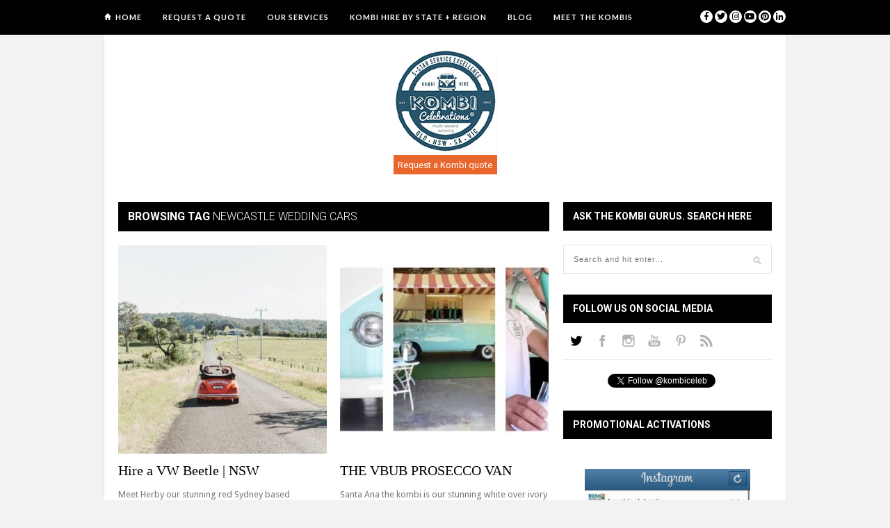

--- FILE ---
content_type: text/html; charset=UTF-8
request_url: https://kombicelebrations.com.au/tag/newcastle-wedding-cars/
body_size: 20180
content:
<!DOCTYPE html>
<html lang="en-US">

<head>

	<meta charset="UTF-8" />
	
	<title>Newcastle wedding cars | kombicelebrations.com.au</title>
		<meta name="viewport" content="width=device-width, initial-scale=1.0, minimum-scale=1.0, maximum-scale=1.0" />
		<link rel="profile" href="https://gmpg.org/xfn/11" />
	<link rel="pingback" href="https://kombicelebrations.com.au/xmlrpc.php" />
	
		<link rel="shortcut icon" href="https://kombicelebrations.com.au/wp-content/uploads/2016/02/favicon.png" />
		
	<link rel="alternate" type="application/rss+xml" title="kombicelebrations.com.au RSS Feed" href="https://kombicelebrations.com.au/feed/" />
	<link rel="alternate" type="application/atom+xml" title="kombicelebrations.com.au Atom Feed" href="https://kombicelebrations.com.au/feed/atom/" />
	<link rel="pingback" href="https://kombicelebrations.com.au/xmlrpc.php" />

	<meta name='robots' content='max-image-preview:large' />

<!-- All in One SEO Pack 3.3.5 by Michael Torbert of Semper Fi Web Designob_start_detected [-1,-1] -->

<meta name="keywords"  content="sunshine coast beetle hire,hire a beetle sunshine coast,noosa beetle hire,beetle van hire,split screen beetle,vw beetle wedding cars,vw beetle wedding hire,beetle van wedding hire sydney,vw split screen camper,cool wedding cars sydney,cool wedding cars,wedding car options,wedding car options sydney,beetle scenic tour,hire a beetle tour bus,hire a tour bus southern highlands,hire a tour bus bowral,hire a tour bus berry,hire a tour bus blue mountains,hens night winery tour,hens party,hens party idea,hens tour,hens winery tour,hens hunter valley winery tour,hens party winery tour,hens party wine tasting tour,hens night southern highlands winery tour,hire a tour bus sydney,hire a tour bus newcastle,hunter valley wine tours from newcastle,hunter valley winery tours from newcastle,hunter valley wine tours from sydney,hunter valley winery tours from sydney,hunter valley wine tasting tours,southern highlands wine tasting tours,hunter valley wine tasting,newcastle wine tasting,beach tours,berry event and wedding decorators,berry beetle hire,berry wedding car hire,black and white beetle,blue and white beetle,blue and white komb,blue mountains wedding car hire,blue mountains wedding packages,bridal shower,bridal shower idea,bridal shower ideas,bridal shower party,bridal shower tours,bridal shower winery tour,byron bay beetle hire,byron bay wedding packages,central coast event and wedding decorators,central coast event stylist,central coast beetle hire,central coast beetle van,central coast wedding car hire,central coast wedding packages,coffs harbour wedding packages,combi hire,corporate theming nsw,corporate theming sydney,cream and white beetle,day of wedding organiser,day of wedding planner,event and wedding decorators,event and wedding decorators blue mountains,event and wedding decorators central coast,event and wedding decorators nsw,event and wedding decorators southern highlands,event and wedding decorators wollongong,event coordinator hunter valley,event decorators,event manager,event planner,event planner manly,event planner newcastle,event planner northern beaches,event planner nsw,event planner palm beach,event planner southern highlands,event planner sydney,event planner wollongong,event stylist central coast,event stylist sydney,event stylist wollongong,events manager sydney,forster beetle hire,forster wedding packages,green and white beetle,hire a combi,hire a combi van,hire a combi van sydney,hire a beetle,hire a beetle berry,hire a beetle blue mountains,hire a beetle byron bay,hire a beetle for your wedding,hire a beetle formal,hire a beetle hunter valley,hire a beetle manly,hire a beetle nsw,hire a beetle port stephens,hire a beetle sydney,hire a beetle van,hire a beetle van central coast,hire a beetle van hunter valley,hire a beetle van newcastle,hire a beetle van nsw,hire a beetle van southern highlands,hire a beetle van sydney,hire a beetle wollongong,hire a retro wedding car,hire a vintage wedding car,hire a vw,hire a vw nsw,hire a vw sydney,hire a wedding car,hire a wedding car blue mountains,hire a wedding car byron bay,hire a wedding car central coast,hire a wedding car hunter valley,hire a wedding car manly,hire a wedding car newcastle,hire a wedding car northern beaches,hire a wedding car nsw,hire a wedding car southern highlands,hire a wedding car wollongong,hire vw beetle,hunter valley event and wedding decorators,hunter valley event coordinator,hunter valley beetle hire,hunter valley beetle van,hunter valley wedding car hire,hunter valley wedding cars,hunter valley wedding packages,hunter valley winery tour,hunter valley winery tours,beetle for hire,beetle for hire nsw,beetle for hire sydney,beetle formal,beetle formal hire,beetle hire,beetle hire australia,beetle hire berry,beetle hire blue mountains,beetle hire central coast,beetle hire southern highlands,beetle hire sydney,beetle hire sydney wedding,beetle van hire sydney,beetle wedding car,beetle wedding car sydney,beetle wedding cars,beetle wedding cars sydney,beetle wedding hire nsw,beetle wedding hire sydney,beetle weddings central coast,beetle weddings newcastle,beetle wedding,beetle weddings,manly event and wedding decorators,manly beetle hire,manly wedding car hire,newcastle event and wedding decorators,newcastle event coordinator,newcastle beetle hire,newcastle beetle van,newcastle beetle weddings,newcastle wedding cars,newcastle wedding packages,northern beaches event and wedding decorators,northern beaches scenic tour,northern beaches tour,northern beaches wedding car hire,nsw event and wedding decorators,nsw beetle hire,nsw wedding car hire,nsw wedding decorations,organising a hens party,pink and white beetle,port stephens beetle hire,port stephens wedding cars,red and white beetle,retro wedding car hire,retro wedding cars,southern highland event coordinator,southern highland winery tour,southern highlands event and wedding decorators,southern highlands beetle hire,southern highlands wedding car hire,southern highlands wineries,southern highlands winery weddings,special event,special event central coast,special event hunter valley,special event newcastle,special event nsw,special event sydney,special event wollongong,sydney corporate theming,sydney events manager,sydney beetle hire,sydney wedding cars,sydney wedding decorations,sydney wedding planner,sydney\'s leading wedding and event decorators,turquoise and white beetle,vintage wedding car hire,vintage wedding cars,vw wedding car hire,wedding car hire,wedding car hire berry,wedding car hire forster,wedding car hire newcastle,wedding car hire sydney,wedding car sydney,wedding cars,wedding cars hunter valley,wedding cars newcastle,wedding cars port stephens,wedding cars sydney,wedding coordinator,wedding day coordinator,wedding day coordinator blue mountains,wedding day coordinator bondi,wedding day coordinator central coast,wedding day coordinator check-list,wedding day coordinator hunter valley,wedding day coordinator manly,wedding day coordinator newcastle,wedding day coordinator northern beaches,wedding day coordinator nsw,wedding day coordinator southern highlands,wedding day coordinator sydney,wedding day coordinator wollongong,wedding day planner,wedding day schedule,wedding decorations,wedding beetle,wedding beetle hire,wedding beetle sydney,wedding planner,wedding stylist,wedding stylist services,wedding stylist sydney,winery tour transport,winery tours,winery tours hunter valley,winery tours southern highlands,wollongong event and wedding decorators,wollongong beetle hire,wollongong wedding car hire,wollongong wedding packages,berry kombi hire,black and white kombi,blue and white kombi,byron bay kombi hire,central coast kombi hire,central coast kombi van,cream and white kombi,forster kombi hire,green and white kombi,hire a kombi,hire a kombi berry,hire a kombi blue mountains,hire a kombi byron bay,hire a kombi for your wedding,hire a kombi formal,hire a kombi hunter valley,hire a kombi manly,hire a kombi nsw,hire a kombi port stephens,hire a kombi sunshine coast,hire a kombi sydney,hire a kombi tour bus,hire a kombi van,hire a kombi van central coast,hire a kombi van hunter valley,hire a kombi van newcastle,hire a kombi van nsw,hire a kombi van southern highlands,hire a kombi van sydney,hire a kombi wollongong,hire vw kombi,hunter valley kombi hire,hunter valley kombi van,kombi for hire,kombi for hire nsw,kombi for hire sydney,kombi formal,kombi formal hire,kombi hire,kombi hire australia,kombi hire berry,kombi hire blue mountains,kombi hire central coast,kombi hire southern highlands,kombi hire sydney,kombi hire sydney wedding,kombi scenic tour,kombi van hire,kombi van hire sydney,kombi van wedding hire sydney,kombi wedding,kombi wedding car,kombi wedding car sydney,kombi wedding cars,kombi wedding cars sydney,kombi wedding hire nsw,kombi wedding hire sydney,kombi weddings,kombi weddings central coast,kombi weddings newcastle,manly kombi hire,newcastle kombi hire,newcastle kombi van,newcastle kombi weddings,noosa kombi hire,nsw kombi hire,pink and white kombi,port stephens kombi hire,red and white kombi,southern highlands kombi hire,split screen kombi,sunshine coast kombi hire,sydney kombi hire,turquoise and white kombi,vw kombi wedding cars,vw kombi wedding hire,wedding kombi,wedding kombi hire,wedding kombi sydney,wollongong kombi hire" />

<script type="application/ld+json" class="aioseop-schema">{"@context":"https://schema.org","@graph":[{"@type":"Organization","@id":"https://kombicelebrations.com.au/#organization","url":"https://kombicelebrations.com.au/","name":"kombicelebrations.com.au","sameAs":[]},{"@type":"WebSite","@id":"https://kombicelebrations.com.au/#website","url":"https://kombicelebrations.com.au/","name":"kombicelebrations.com.au","publisher":{"@id":"https://kombicelebrations.com.au/#organization"}},{"@type":"CollectionPage","@id":"https://kombicelebrations.com.au/tag/newcastle-wedding-cars/#collectionpage","url":"https://kombicelebrations.com.au/tag/newcastle-wedding-cars/","inLanguage":"en-US","name":"Newcastle wedding cars","isPartOf":{"@id":"https://kombicelebrations.com.au/#website"}}]}</script>
<link rel="canonical" href="https://kombicelebrations.com.au/tag/newcastle-wedding-cars/" />
			<script type="text/javascript" >
				window.ga=window.ga||function(){(ga.q=ga.q||[]).push(arguments)};ga.l=+new Date;
				ga('create', 'UA-36106100-1', { 'cookieDomain': 'kombicelebrations.com.au' } );
				// Plugins
				
				ga('send', 'pageview');
			</script>
			<script async src="https://www.google-analytics.com/analytics.js"></script>
			<!-- All in One SEO Pack -->
<link rel='dns-prefetch' href='//assets.pinterest.com' />
<link rel='dns-prefetch' href='//fonts.googleapis.com' />
<link rel='dns-prefetch' href='//maxcdn.bootstrapcdn.com' />
<link rel="alternate" type="application/rss+xml" title="kombicelebrations.com.au &raquo; Feed" href="https://kombicelebrations.com.au/feed/" />
<link rel="alternate" type="application/rss+xml" title="kombicelebrations.com.au &raquo; Comments Feed" href="https://kombicelebrations.com.au/comments/feed/" />
<link rel="alternate" type="application/rss+xml" title="kombicelebrations.com.au &raquo; Newcastle wedding cars Tag Feed" href="https://kombicelebrations.com.au/tag/newcastle-wedding-cars/feed/" />
<script type="text/javascript">
/* <![CDATA[ */
window._wpemojiSettings = {"baseUrl":"https:\/\/s.w.org\/images\/core\/emoji\/14.0.0\/72x72\/","ext":".png","svgUrl":"https:\/\/s.w.org\/images\/core\/emoji\/14.0.0\/svg\/","svgExt":".svg","source":{"concatemoji":"https:\/\/kombicelebrations.com.au\/wp-includes\/js\/wp-emoji-release.min.js?ver=6.4.7"}};
/*! This file is auto-generated */
!function(i,n){var o,s,e;function c(e){try{var t={supportTests:e,timestamp:(new Date).valueOf()};sessionStorage.setItem(o,JSON.stringify(t))}catch(e){}}function p(e,t,n){e.clearRect(0,0,e.canvas.width,e.canvas.height),e.fillText(t,0,0);var t=new Uint32Array(e.getImageData(0,0,e.canvas.width,e.canvas.height).data),r=(e.clearRect(0,0,e.canvas.width,e.canvas.height),e.fillText(n,0,0),new Uint32Array(e.getImageData(0,0,e.canvas.width,e.canvas.height).data));return t.every(function(e,t){return e===r[t]})}function u(e,t,n){switch(t){case"flag":return n(e,"\ud83c\udff3\ufe0f\u200d\u26a7\ufe0f","\ud83c\udff3\ufe0f\u200b\u26a7\ufe0f")?!1:!n(e,"\ud83c\uddfa\ud83c\uddf3","\ud83c\uddfa\u200b\ud83c\uddf3")&&!n(e,"\ud83c\udff4\udb40\udc67\udb40\udc62\udb40\udc65\udb40\udc6e\udb40\udc67\udb40\udc7f","\ud83c\udff4\u200b\udb40\udc67\u200b\udb40\udc62\u200b\udb40\udc65\u200b\udb40\udc6e\u200b\udb40\udc67\u200b\udb40\udc7f");case"emoji":return!n(e,"\ud83e\udef1\ud83c\udffb\u200d\ud83e\udef2\ud83c\udfff","\ud83e\udef1\ud83c\udffb\u200b\ud83e\udef2\ud83c\udfff")}return!1}function f(e,t,n){var r="undefined"!=typeof WorkerGlobalScope&&self instanceof WorkerGlobalScope?new OffscreenCanvas(300,150):i.createElement("canvas"),a=r.getContext("2d",{willReadFrequently:!0}),o=(a.textBaseline="top",a.font="600 32px Arial",{});return e.forEach(function(e){o[e]=t(a,e,n)}),o}function t(e){var t=i.createElement("script");t.src=e,t.defer=!0,i.head.appendChild(t)}"undefined"!=typeof Promise&&(o="wpEmojiSettingsSupports",s=["flag","emoji"],n.supports={everything:!0,everythingExceptFlag:!0},e=new Promise(function(e){i.addEventListener("DOMContentLoaded",e,{once:!0})}),new Promise(function(t){var n=function(){try{var e=JSON.parse(sessionStorage.getItem(o));if("object"==typeof e&&"number"==typeof e.timestamp&&(new Date).valueOf()<e.timestamp+604800&&"object"==typeof e.supportTests)return e.supportTests}catch(e){}return null}();if(!n){if("undefined"!=typeof Worker&&"undefined"!=typeof OffscreenCanvas&&"undefined"!=typeof URL&&URL.createObjectURL&&"undefined"!=typeof Blob)try{var e="postMessage("+f.toString()+"("+[JSON.stringify(s),u.toString(),p.toString()].join(",")+"));",r=new Blob([e],{type:"text/javascript"}),a=new Worker(URL.createObjectURL(r),{name:"wpTestEmojiSupports"});return void(a.onmessage=function(e){c(n=e.data),a.terminate(),t(n)})}catch(e){}c(n=f(s,u,p))}t(n)}).then(function(e){for(var t in e)n.supports[t]=e[t],n.supports.everything=n.supports.everything&&n.supports[t],"flag"!==t&&(n.supports.everythingExceptFlag=n.supports.everythingExceptFlag&&n.supports[t]);n.supports.everythingExceptFlag=n.supports.everythingExceptFlag&&!n.supports.flag,n.DOMReady=!1,n.readyCallback=function(){n.DOMReady=!0}}).then(function(){return e}).then(function(){var e;n.supports.everything||(n.readyCallback(),(e=n.source||{}).concatemoji?t(e.concatemoji):e.wpemoji&&e.twemoji&&(t(e.twemoji),t(e.wpemoji)))}))}((window,document),window._wpemojiSettings);
/* ]]> */
</script>
		<style type="text/css">
		</style>
		<style id='wp-emoji-styles-inline-css' type='text/css'>

	img.wp-smiley, img.emoji {
		display: inline !important;
		border: none !important;
		box-shadow: none !important;
		height: 1em !important;
		width: 1em !important;
		margin: 0 0.07em !important;
		vertical-align: -0.1em !important;
		background: none !important;
		padding: 0 !important;
	}
</style>
<link rel='stylesheet' id='wp-block-library-css' href='https://kombicelebrations.com.au/wp-includes/css/dist/block-library/style.min.css?ver=6.4.7' type='text/css' media='all' />
<link rel='stylesheet' id='wc-block-style-css' href='https://kombicelebrations.com.au/wp-content/plugins/woocommerce/packages/woocommerce-blocks/build/style.css?ver=2.5.14' type='text/css' media='all' />
<style id='classic-theme-styles-inline-css' type='text/css'>
/*! This file is auto-generated */
.wp-block-button__link{color:#fff;background-color:#32373c;border-radius:9999px;box-shadow:none;text-decoration:none;padding:calc(.667em + 2px) calc(1.333em + 2px);font-size:1.125em}.wp-block-file__button{background:#32373c;color:#fff;text-decoration:none}
</style>
<style id='global-styles-inline-css' type='text/css'>
body{--wp--preset--color--black: #000000;--wp--preset--color--cyan-bluish-gray: #abb8c3;--wp--preset--color--white: #ffffff;--wp--preset--color--pale-pink: #f78da7;--wp--preset--color--vivid-red: #cf2e2e;--wp--preset--color--luminous-vivid-orange: #ff6900;--wp--preset--color--luminous-vivid-amber: #fcb900;--wp--preset--color--light-green-cyan: #7bdcb5;--wp--preset--color--vivid-green-cyan: #00d084;--wp--preset--color--pale-cyan-blue: #8ed1fc;--wp--preset--color--vivid-cyan-blue: #0693e3;--wp--preset--color--vivid-purple: #9b51e0;--wp--preset--gradient--vivid-cyan-blue-to-vivid-purple: linear-gradient(135deg,rgba(6,147,227,1) 0%,rgb(155,81,224) 100%);--wp--preset--gradient--light-green-cyan-to-vivid-green-cyan: linear-gradient(135deg,rgb(122,220,180) 0%,rgb(0,208,130) 100%);--wp--preset--gradient--luminous-vivid-amber-to-luminous-vivid-orange: linear-gradient(135deg,rgba(252,185,0,1) 0%,rgba(255,105,0,1) 100%);--wp--preset--gradient--luminous-vivid-orange-to-vivid-red: linear-gradient(135deg,rgba(255,105,0,1) 0%,rgb(207,46,46) 100%);--wp--preset--gradient--very-light-gray-to-cyan-bluish-gray: linear-gradient(135deg,rgb(238,238,238) 0%,rgb(169,184,195) 100%);--wp--preset--gradient--cool-to-warm-spectrum: linear-gradient(135deg,rgb(74,234,220) 0%,rgb(151,120,209) 20%,rgb(207,42,186) 40%,rgb(238,44,130) 60%,rgb(251,105,98) 80%,rgb(254,248,76) 100%);--wp--preset--gradient--blush-light-purple: linear-gradient(135deg,rgb(255,206,236) 0%,rgb(152,150,240) 100%);--wp--preset--gradient--blush-bordeaux: linear-gradient(135deg,rgb(254,205,165) 0%,rgb(254,45,45) 50%,rgb(107,0,62) 100%);--wp--preset--gradient--luminous-dusk: linear-gradient(135deg,rgb(255,203,112) 0%,rgb(199,81,192) 50%,rgb(65,88,208) 100%);--wp--preset--gradient--pale-ocean: linear-gradient(135deg,rgb(255,245,203) 0%,rgb(182,227,212) 50%,rgb(51,167,181) 100%);--wp--preset--gradient--electric-grass: linear-gradient(135deg,rgb(202,248,128) 0%,rgb(113,206,126) 100%);--wp--preset--gradient--midnight: linear-gradient(135deg,rgb(2,3,129) 0%,rgb(40,116,252) 100%);--wp--preset--font-size--small: 13px;--wp--preset--font-size--medium: 20px;--wp--preset--font-size--large: 36px;--wp--preset--font-size--x-large: 42px;--wp--preset--spacing--20: 0.44rem;--wp--preset--spacing--30: 0.67rem;--wp--preset--spacing--40: 1rem;--wp--preset--spacing--50: 1.5rem;--wp--preset--spacing--60: 2.25rem;--wp--preset--spacing--70: 3.38rem;--wp--preset--spacing--80: 5.06rem;--wp--preset--shadow--natural: 6px 6px 9px rgba(0, 0, 0, 0.2);--wp--preset--shadow--deep: 12px 12px 50px rgba(0, 0, 0, 0.4);--wp--preset--shadow--sharp: 6px 6px 0px rgba(0, 0, 0, 0.2);--wp--preset--shadow--outlined: 6px 6px 0px -3px rgba(255, 255, 255, 1), 6px 6px rgba(0, 0, 0, 1);--wp--preset--shadow--crisp: 6px 6px 0px rgba(0, 0, 0, 1);}:where(.is-layout-flex){gap: 0.5em;}:where(.is-layout-grid){gap: 0.5em;}body .is-layout-flow > .alignleft{float: left;margin-inline-start: 0;margin-inline-end: 2em;}body .is-layout-flow > .alignright{float: right;margin-inline-start: 2em;margin-inline-end: 0;}body .is-layout-flow > .aligncenter{margin-left: auto !important;margin-right: auto !important;}body .is-layout-constrained > .alignleft{float: left;margin-inline-start: 0;margin-inline-end: 2em;}body .is-layout-constrained > .alignright{float: right;margin-inline-start: 2em;margin-inline-end: 0;}body .is-layout-constrained > .aligncenter{margin-left: auto !important;margin-right: auto !important;}body .is-layout-constrained > :where(:not(.alignleft):not(.alignright):not(.alignfull)){max-width: var(--wp--style--global--content-size);margin-left: auto !important;margin-right: auto !important;}body .is-layout-constrained > .alignwide{max-width: var(--wp--style--global--wide-size);}body .is-layout-flex{display: flex;}body .is-layout-flex{flex-wrap: wrap;align-items: center;}body .is-layout-flex > *{margin: 0;}body .is-layout-grid{display: grid;}body .is-layout-grid > *{margin: 0;}:where(.wp-block-columns.is-layout-flex){gap: 2em;}:where(.wp-block-columns.is-layout-grid){gap: 2em;}:where(.wp-block-post-template.is-layout-flex){gap: 1.25em;}:where(.wp-block-post-template.is-layout-grid){gap: 1.25em;}.has-black-color{color: var(--wp--preset--color--black) !important;}.has-cyan-bluish-gray-color{color: var(--wp--preset--color--cyan-bluish-gray) !important;}.has-white-color{color: var(--wp--preset--color--white) !important;}.has-pale-pink-color{color: var(--wp--preset--color--pale-pink) !important;}.has-vivid-red-color{color: var(--wp--preset--color--vivid-red) !important;}.has-luminous-vivid-orange-color{color: var(--wp--preset--color--luminous-vivid-orange) !important;}.has-luminous-vivid-amber-color{color: var(--wp--preset--color--luminous-vivid-amber) !important;}.has-light-green-cyan-color{color: var(--wp--preset--color--light-green-cyan) !important;}.has-vivid-green-cyan-color{color: var(--wp--preset--color--vivid-green-cyan) !important;}.has-pale-cyan-blue-color{color: var(--wp--preset--color--pale-cyan-blue) !important;}.has-vivid-cyan-blue-color{color: var(--wp--preset--color--vivid-cyan-blue) !important;}.has-vivid-purple-color{color: var(--wp--preset--color--vivid-purple) !important;}.has-black-background-color{background-color: var(--wp--preset--color--black) !important;}.has-cyan-bluish-gray-background-color{background-color: var(--wp--preset--color--cyan-bluish-gray) !important;}.has-white-background-color{background-color: var(--wp--preset--color--white) !important;}.has-pale-pink-background-color{background-color: var(--wp--preset--color--pale-pink) !important;}.has-vivid-red-background-color{background-color: var(--wp--preset--color--vivid-red) !important;}.has-luminous-vivid-orange-background-color{background-color: var(--wp--preset--color--luminous-vivid-orange) !important;}.has-luminous-vivid-amber-background-color{background-color: var(--wp--preset--color--luminous-vivid-amber) !important;}.has-light-green-cyan-background-color{background-color: var(--wp--preset--color--light-green-cyan) !important;}.has-vivid-green-cyan-background-color{background-color: var(--wp--preset--color--vivid-green-cyan) !important;}.has-pale-cyan-blue-background-color{background-color: var(--wp--preset--color--pale-cyan-blue) !important;}.has-vivid-cyan-blue-background-color{background-color: var(--wp--preset--color--vivid-cyan-blue) !important;}.has-vivid-purple-background-color{background-color: var(--wp--preset--color--vivid-purple) !important;}.has-black-border-color{border-color: var(--wp--preset--color--black) !important;}.has-cyan-bluish-gray-border-color{border-color: var(--wp--preset--color--cyan-bluish-gray) !important;}.has-white-border-color{border-color: var(--wp--preset--color--white) !important;}.has-pale-pink-border-color{border-color: var(--wp--preset--color--pale-pink) !important;}.has-vivid-red-border-color{border-color: var(--wp--preset--color--vivid-red) !important;}.has-luminous-vivid-orange-border-color{border-color: var(--wp--preset--color--luminous-vivid-orange) !important;}.has-luminous-vivid-amber-border-color{border-color: var(--wp--preset--color--luminous-vivid-amber) !important;}.has-light-green-cyan-border-color{border-color: var(--wp--preset--color--light-green-cyan) !important;}.has-vivid-green-cyan-border-color{border-color: var(--wp--preset--color--vivid-green-cyan) !important;}.has-pale-cyan-blue-border-color{border-color: var(--wp--preset--color--pale-cyan-blue) !important;}.has-vivid-cyan-blue-border-color{border-color: var(--wp--preset--color--vivid-cyan-blue) !important;}.has-vivid-purple-border-color{border-color: var(--wp--preset--color--vivid-purple) !important;}.has-vivid-cyan-blue-to-vivid-purple-gradient-background{background: var(--wp--preset--gradient--vivid-cyan-blue-to-vivid-purple) !important;}.has-light-green-cyan-to-vivid-green-cyan-gradient-background{background: var(--wp--preset--gradient--light-green-cyan-to-vivid-green-cyan) !important;}.has-luminous-vivid-amber-to-luminous-vivid-orange-gradient-background{background: var(--wp--preset--gradient--luminous-vivid-amber-to-luminous-vivid-orange) !important;}.has-luminous-vivid-orange-to-vivid-red-gradient-background{background: var(--wp--preset--gradient--luminous-vivid-orange-to-vivid-red) !important;}.has-very-light-gray-to-cyan-bluish-gray-gradient-background{background: var(--wp--preset--gradient--very-light-gray-to-cyan-bluish-gray) !important;}.has-cool-to-warm-spectrum-gradient-background{background: var(--wp--preset--gradient--cool-to-warm-spectrum) !important;}.has-blush-light-purple-gradient-background{background: var(--wp--preset--gradient--blush-light-purple) !important;}.has-blush-bordeaux-gradient-background{background: var(--wp--preset--gradient--blush-bordeaux) !important;}.has-luminous-dusk-gradient-background{background: var(--wp--preset--gradient--luminous-dusk) !important;}.has-pale-ocean-gradient-background{background: var(--wp--preset--gradient--pale-ocean) !important;}.has-electric-grass-gradient-background{background: var(--wp--preset--gradient--electric-grass) !important;}.has-midnight-gradient-background{background: var(--wp--preset--gradient--midnight) !important;}.has-small-font-size{font-size: var(--wp--preset--font-size--small) !important;}.has-medium-font-size{font-size: var(--wp--preset--font-size--medium) !important;}.has-large-font-size{font-size: var(--wp--preset--font-size--large) !important;}.has-x-large-font-size{font-size: var(--wp--preset--font-size--x-large) !important;}
.wp-block-navigation a:where(:not(.wp-element-button)){color: inherit;}
:where(.wp-block-post-template.is-layout-flex){gap: 1.25em;}:where(.wp-block-post-template.is-layout-grid){gap: 1.25em;}
:where(.wp-block-columns.is-layout-flex){gap: 2em;}:where(.wp-block-columns.is-layout-grid){gap: 2em;}
.wp-block-pullquote{font-size: 1.5em;line-height: 1.6;}
</style>
<link rel='stylesheet' id='contact-form-7-css' href='https://kombicelebrations.com.au/wp-content/plugins/contact-form-7/includes/css/styles.css?ver=5.1.7' type='text/css' media='all' />
<link rel='stylesheet' id='fts-feeds-css' href='https://kombicelebrations.com.au/wp-content/plugins/feed-them-social/feeds/css/styles.css?ver=2.9.6.1' type='text/css' media='' />
<link rel='stylesheet' id='simple-share-buttons-adder-indie-css' href='//fonts.googleapis.com/css?family=Indie+Flower&#038;ver=6.4.7' type='text/css' media='all' />
<link rel='stylesheet' id='simple-share-buttons-adder-font-awesome-css' href='//maxcdn.bootstrapcdn.com/font-awesome/4.3.0/css/font-awesome.min.css?ver=6.4.7' type='text/css' media='all' />
<link rel='stylesheet' id='social-widget-css' href='https://kombicelebrations.com.au/wp-content/plugins/social-media-widget/social_widget.css?ver=6.4.7' type='text/css' media='all' />
<link rel='stylesheet' id='woocommerce-layout-css' href='https://kombicelebrations.com.au/wp-content/plugins/woocommerce/assets/css/woocommerce-layout.css?ver=4.0.4' type='text/css' media='all' />
<style id='woocommerce-layout-inline-css' type='text/css'>

	.infinite-scroll .woocommerce-pagination {
		display: none;
	}
</style>
<link rel='stylesheet' id='woocommerce-smallscreen-css' href='https://kombicelebrations.com.au/wp-content/plugins/woocommerce/assets/css/woocommerce-smallscreen.css?ver=4.0.4' type='text/css' media='only screen and (max-width: 768px)' />
<link rel='stylesheet' id='woocommerce-general-css' href='https://kombicelebrations.com.au/wp-content/plugins/woocommerce/assets/css/woocommerce.css?ver=4.0.4' type='text/css' media='all' />
<style id='woocommerce-inline-inline-css' type='text/css'>
.woocommerce form .form-row .required { visibility: visible; }
</style>
<link rel='stylesheet' id='wc-gateway-ppec-frontend-css' href='https://kombicelebrations.com.au/wp-content/plugins/woocommerce-gateway-paypal-express-checkout/assets/css/wc-gateway-ppec-frontend.css?ver=6.4.7' type='text/css' media='all' />
<link rel='stylesheet' id='style-css' href='https://kombicelebrations.com.au/wp-content/themes/hickory/style.css?ver=6.4.7' type='text/css' media='all' />
<link rel='stylesheet' id='responsive-css' href='https://kombicelebrations.com.au/wp-content/themes/hickory/css/responsive.css?ver=6.4.7' type='text/css' media='all' />
<link rel='stylesheet' id='font-awesome-css' href='//maxcdn.bootstrapcdn.com/font-awesome/4.3.0/css/font-awesome.min.css?ver=6.4.7' type='text/css' media='all' />
<link rel='stylesheet' id='default_nav_font-css' href='https://fonts.googleapis.com/css?family=Lato%3A400%2C700&#038;ver=6.4.7' type='text/css' media='all' />
<link rel='stylesheet' id='default_headings_font-css' href='https://fonts.googleapis.com/css?family=Roboto%3A400%2C100%2C300%2C700&#038;ver=6.4.7' type='text/css' media='all' />
<link rel='stylesheet' id='default_body_font-css' href='https://fonts.googleapis.com/css?family=Droid+Sans%3A400%2C700&#038;ver=6.4.7' type='text/css' media='all' />
<script>if (document.location.protocol != "https:") {document.location = document.URL.replace(/^http:/i, "https:");}</script><script type="text/javascript" src="https://kombicelebrations.com.au/wp-includes/js/jquery/jquery.js?ver=3.7.1" id="jquery-core-js"></script>
<script type="text/javascript" src="https://kombicelebrations.com.au/wp-includes/js/jquery/jquery-migrate.min.js?ver=3.4.1" id="jquery-migrate-js"></script>
<script type="text/javascript" id="fts_clear_cache_script-js-extra">
/* <![CDATA[ */
var ftsAjax = {"ajaxurl":"https:\/\/kombicelebrations.com.au\/wp-admin\/admin-ajax.php"};
var ftsAjax = {"ajaxurl":"https:\/\/kombicelebrations.com.au\/wp-admin\/admin-ajax.php"};
/* ]]> */
</script>
<script type="text/javascript" src="https://kombicelebrations.com.au/wp-content/plugins/feed-them-social/admin/js/admin.js?ver=2.9.6.1" id="fts_clear_cache_script-js"></script>
<script type="text/javascript" src="https://kombicelebrations.com.au/wp-content/plugins/feed-them-social/feeds/js/fts-global.js?ver=2.9.6.1" id="fts-global-js"></script>
<link rel="https://api.w.org/" href="https://kombicelebrations.com.au/wp-json/" /><link rel="alternate" type="application/json" href="https://kombicelebrations.com.au/wp-json/wp/v2/tags/1092" /><link rel="EditURI" type="application/rsd+xml" title="RSD" href="https://kombicelebrations.com.au/xmlrpc.php?rsd" />
<meta name="generator" content="WordPress 6.4.7" />
<meta name="generator" content="WooCommerce 4.0.4" />
		<script>
			var jabvfcr = {
				selector: "DIV[id='footer'] > DIV > DIV > P",
				manipulation: "html",
				html: "<p>© 2024 Kombi Celebrations and Kombi Hire Sunshine Coast All Rights Reserved. ABN: 7806 6710 134 Registered Trademark No. 1631012, 1603746 and 174632</p>"
			};
		</script>
		<!-- <meta name="NextGEN" version="3.3.0" /> -->
	<style type="text/css">
		
				
		
					#header {
				padding:20px 20px;
			}
				
					#header #logo {
				text-align:center;
							}
				
					a, #footer .widget p a, #footer .widget ul.side-newsfeed li h4 a, .post-author .author-info .author-connect span.connect-text, .post-entry blockquote p, .item span.category a, #footer .widget a:hover {
				color:#0f588b;
			}
			
			.item .item-image .review-box, .thecomment span.reply a.comment-reply-link, #respond #submit, .post-review .review-top .overall-score, .post-review .review-criteria .criteria .thescore, .flex-control-paging li a.flex-active, .content.sidebar ul.newsfeed.classic li .item .item-image .review-box, #sidebar .widget ul.side-newsfeed li .side-item .side-image .review-box {
				background:#0f588b;
			}
				
					body {
				background-color:#f2f2f2;
			}
				
				
					#wrapper {
				border-right:1px solid #e5e5e5;
				border-left:1px solid #e5e5e5;
			}
				
					#navigation_bar, .mean-container .mean-bar, .mean-container .mean-nav {
				background:#000000;
			}
				
					#navigation ul li a {
				color:#ffffff;
			}
				
					#navigation ul li a:hover {
				color:#999999;
			}
				
					#navigation ul li ul li a {
				background:#000000;
			}
				
					#navigation ul li ul li a:hover {
				background:#444444;
			}
				
					#navigation ul li ul li a {
				border-color:#444444;
			}
				
					#navigation ul li ul li a {
				color:#aaaaaa;
			}
				
					#navigation ul li ul li a:hover {
				color:#ffffff;
			}
				
					#header {
				background:#ffffff;
			}
				
					h2.content-heading {
				background:#000000;
			}
				
					h2.content-heading, h2.content-heading span.thin, h2.content-heading a {
				color:#ffffff;
			}
				
					#sidebar .widget h3.widget_title, #sidebar .widget .tabs-wrapper ul.tabs {
				background:#000000;
			}
				
					#sidebar .widget h3.widget_title, #sidebar .widget .tabs-wrapper ul.tabs li.active a {
				color:#ffffff;
			}
				
				
				
				
				
				
					#top_social i, #footer_social i {
				background:#FFFFFF;
			}
				
					#top_social i, #footer_social i {
				color:#000000;
			}
				
				
				
					#footer {
				background:#000000;
			}
			.widget_area { background:url(https://kombicelebrations.com.au/wp-content/themes/hickory/img/footer-lines-dark.png) repeat-y center; }				
					.container.footer, .footer_top, .widget_area {
				border-color:#333333;
			}
				
					#footer .widget, #footer .widget p, #footer .side-item-meta, .footer_bottom {
				color:#888888;
			}
				
					#footer .widget h3.widget_title {
				color:#FFFFFF;
			}
				
					#footer .widget a, #footer .widget p a, #footer .widget ul.side-newsfeed li h4 a, #footer .widget a:hover {
				color:#2a536f;
			}
				
					.footer_navigation ul li a {
				color:#FFFFFF;
			}
							.footer_navigation ul li a:hover {
				color:#999999;
			}
				
					/*
Video
*/

video {
 max-width: 100%;   
}

/*
Mail Chimp
*/
#mc_embed_signup form {
  padding: 0 !important;   
}

#mc_embed_signup label {
    display: none !important;
}

/*
Theme adjustments
*/



#header {
  border: none;
}

#featured_area {
    border: none;
    margin-bottom: 0;
}

/*
  Menu for mobile
*/

a.meanmenu-reveal:before {
    position: absolute;
    content: "Menu";
    display: block;
    color: #fff;
    text-indent: 0;
    line-height: 1;
    font-size: 16px;
    margin: .2em 0 0 2em;
}

#menu-item-11884 > .sub-menu,
#menu-item-11881 > .sub-menu {
    display: block !important;
}

.post-header .cat,
.item .category {
    display: none;
}

/*
  CTA
*/

.header-ad {
    float: none;
    text-align: center;
/*    margin-top: -1.5em;*/
}

.kc-cta a {
    font-family: "Roboto";
    background: #e9672d;
    display: inline-block;
    padding: .5em;
    color: #fff;
    text-decoration: none;
    transition: background-color .2s linear;
}

.kc-cta a:hover {
    background-color: #f67d46;
}

@media (min-width: 50em) {

}

/*
Feed adjustments
*/

.fts-fb-load-more {
    background: #e9672d;  
    color: #fff;
}

.fts-fb-load-more:hover {
    background-color: #f67d46;
}

.fts-jal-fb-user-name,
.fts-jal-fb-user-thumb {
    display: none;
}

.widget .fts-jal-single-fb-post {
    padding-top: 0 !important;
    margin-bottom: 17px;
}
/*
Ninja Forms adjustments
*/

.ninja-forms-form {
  border: 1px solid #e5e5e5;
  padding: 1em;
  margin-bottom: 1em;
}

.ninja-forms-form input,
.ninja-forms-form select,
.ninja-forms-form textarea {
  font-size: 1em;
  padding: .5em;
}

.ninja-forms-form select {
    width: 100% !important;
}

.ninja-forms-form input[type="submit"] {
    background-color: #079655;
    color: #fff;
    border: none;
    cursor: pointer;
    padding: 1em 1.5em;

}

.ninja-forms-form input[type="submit"]:hover {
    background-color: #44B682;
}


/* Zoho adjustments */

#crmWebToEntityForm,
#crmWebToEntityForm table,
#crmWebToEntityForm input,
#crmWebToEntityForm select,
#crmWebToEntityForm textarea {
    width: 100% !important;
}

#crmWebToEntityForm textarea {
    height: 5em;
}

#crmWebToEntityForm table,
#crmWebToEntityForm th,
#crmWebToEntityForm td,
#crmWebToEntityForm tr:hover {
    background: transparent !important;
}

#crmWebToEntityForm input[type="reset"] {
    display: none;
}


#crmWebToEntityForm input[type="submit"] {
    background-color: #079655;
    color: #fff !important;
    border: none;
    cursor: pointer;
    padding: 1em 1.5em;

}

#crmWebToEntityForm input[type="submit"]:hover {
    background-color: #44B682;
}

#crmWebToEntityForm input,
#crmWebToEntityForm select {
  font-size: 1em;
  padding: .5em;
  box-sizing: border-box;
}

.post-share {
    display: none;
}				
	</style>	<noscript><style>.woocommerce-product-gallery{ opacity: 1 !important; }</style></noscript>
				<script  type="text/javascript">
				!function(f,b,e,v,n,t,s){if(f.fbq)return;n=f.fbq=function(){n.callMethod?
					n.callMethod.apply(n,arguments):n.queue.push(arguments)};if(!f._fbq)f._fbq=n;
					n.push=n;n.loaded=!0;n.version='2.0';n.queue=[];t=b.createElement(e);t.async=!0;
					t.src=v;s=b.getElementsByTagName(e)[0];s.parentNode.insertBefore(t,s)}(window,
					document,'script','https://connect.facebook.net/en_US/fbevents.js');
			</script>
			<!-- WooCommerce Facebook Integration Begin -->
			<script  type="text/javascript">

				fbq('init', '637698543816310', {}, {
    "agent": "woocommerce-4.0.4-1.11.1"
});

				fbq( 'track', 'PageView', {
    "source": "woocommerce",
    "version": "4.0.4",
    "pluginVersion": "1.11.1"
} );

				document.addEventListener( 'DOMContentLoaded', function() {
					jQuery && jQuery( function( $ ) {
						// insert placeholder for events injected when a product is added to the cart through AJAX
						$( document.body ).append( '<div class=\"wc-facebook-pixel-event-placeholder\"></div>' );
					} );
				}, false );

			</script>
			<!-- WooCommerce Facebook Integration End -->
				<script>
  (function(i,s,o,g,r,a,m){i['GoogleAnalyticsObject']=r;i[r]=i[r]||function(){
  (i[r].q=i[r].q||[]).push(arguments)},i[r].l=1*new Date();a=s.createElement(o),
  m=s.getElementsByTagName(o)[0];a.async=1;a.src=g;m.parentNode.insertBefore(a,m)
  })(window,document,'script','//www.google-analytics.com/analytics.js','ga');

  ga('create', 'UA-36106100-1', 'auto');
  ga('send', 'pageview');

</script>

<!-- Hotjar Tracking Code for www.kombicelebrations.com.au -->
<script>
    (function(h,o,t,j,a,r){
        h.hj=h.hj||function(){(h.hj.q=h.hj.q||[]).push(arguments)};
        h._hjSettings={hjid:1791230,hjsv:6};
        a=o.getElementsByTagName('head')[0];
        r=o.createElement('script');r.async=1;
        r.src=t+h._hjSettings.hjid+j+h._hjSettings.hjsv;
        a.appendChild(r);
    })(window,document,'https://static.hotjar.com/c/hotjar-','.js?sv=');
</script>		<style type="text/css">
		</style>
		<link rel='stylesheet' id='nextgen_widgets_style-css' href='https://kombicelebrations.com.au/wp-content/plugins/nextgen-gallery/products/photocrati_nextgen/modules/widget/static/widgets.css?ver=3.3.0' type='text/css' media='all' />
<link rel='stylesheet' id='nextgen_basic_slideshow_style-css' href='https://kombicelebrations.com.au/wp-content/plugins/nextgen-gallery/products/photocrati_nextgen/modules/nextgen_basic_gallery/static/slideshow/ngg_basic_slideshow.css?ver=3.3.0' type='text/css' media='all' />
<link rel='stylesheet' id='ngg_basic_slideshow_style-css' href='https://kombicelebrations.com.au/wp-content/plugins/nextgen-gallery/products/photocrati_nextgen/modules/nextgen_basic_gallery/static/slideshow/ngg_basic_slideshow.css?ver=3.3.0' type='text/css' media='all' />
<link rel='stylesheet' id='ngg_slick_slideshow_style-css' href='https://kombicelebrations.com.au/wp-content/plugins/nextgen-gallery/products/photocrati_nextgen/modules/nextgen_basic_gallery/static/slideshow/slick/slick.css?ver=3.3.0' type='text/css' media='all' />
<link rel='stylesheet' id='ngg_slick_slideshow_theme-css' href='https://kombicelebrations.com.au/wp-content/plugins/nextgen-gallery/products/photocrati_nextgen/modules/nextgen_basic_gallery/static/slideshow/slick/slick-theme.css?ver=3.3.0' type='text/css' media='all' />
<link rel='stylesheet' id='ngg_trigger_buttons-css' href='https://kombicelebrations.com.au/wp-content/plugins/nextgen-gallery/products/photocrati_nextgen/modules/nextgen_gallery_display/static/trigger_buttons.css?ver=3.3.0' type='text/css' media='all' />
<link rel='stylesheet' id='shutter-0-css' href='https://kombicelebrations.com.au/wp-content/plugins/nextgen-gallery/products/photocrati_nextgen/modules/lightbox/static/shutter/shutter.css?ver=3.3.0' type='text/css' media='all' />
<link rel='stylesheet' id='fontawesome_v4_shim_style-css' href='https://use.fontawesome.com/releases/v5.3.1/css/v4-shims.css?ver=6.4.7' type='text/css' media='all' />
<link rel='stylesheet' id='fontawesome-css' href='https://use.fontawesome.com/releases/v5.3.1/css/all.css?ver=6.4.7' type='text/css' media='all' />
<link rel='stylesheet' id='nggallery-css' href='https://kombicelebrations.com.au/wp-content/ngg_styles/nggallery.css?ver=3.3.0' type='text/css' media='all' />
</head>

<body data-rsssl=1 class="archive tag tag-newcastle-wedding-cars tag-1092 theme-hickory woocommerce-no-js responsive">

		<div id="navigation_bar">
		
		<div class="container top">
			
			<div id="navigation">
				<ul id="menu-main-menu" class="menu"><li id="menu-item-11472" class="menu-item menu-item-type-custom menu-item-object-custom menu-item-home menu-item-has-children menu-item-11472"><a href="https://kombicelebrations.com.au/">Home</a>
<ul class="sub-menu">
	<li id="menu-item-15541" class="menu-item menu-item-type-post_type menu-item-object-page menu-item-15541"><a href="https://kombicelebrations.com.au/terms-and-conditions-of-hire/">Terms and Conditions (including cancellation)</a></li>
	<li id="menu-item-13544" class="menu-item menu-item-type-post_type menu-item-object-page menu-item-13544"><a href="https://kombicelebrations.com.au/hireakombi/">About us</a></li>
	<li id="menu-item-14703" class="menu-item menu-item-type-post_type menu-item-object-post menu-item-14703"><a href="https://kombicelebrations.com.au/faqs-weddings-and-school-events/">FAQ&#8217;s | Weddings + School Events</a></li>
	<li id="menu-item-14875" class="menu-item menu-item-type-post_type menu-item-object-page menu-item-14875"><a href="https://kombicelebrations.com.au/kombicelebrationsweddingpackageinclusions/">Package inclusions | Weddings + School Events</a></li>
</ul>
</li>
<li id="menu-item-18593" class="menu-item menu-item-type-post_type menu-item-object-page menu-item-18593"><a href="https://kombicelebrations.com.au/request-a-quote/">Request a Quote</a></li>
<li id="menu-item-11881" class="menu-item menu-item-type-post_type menu-item-object-page menu-item-has-children menu-item-11881"><a href="https://kombicelebrations.com.au/services/">Our Services</a>
<ul class="sub-menu">
	<li id="menu-item-16657" class="menu-item menu-item-type-post_type menu-item-object-post menu-item-16657"><a href="https://kombicelebrations.com.au/kombihirecolourpalette/">Kombi Colours &#8211; choosing your kombination</a></li>
	<li id="menu-item-11908" class="menu-item menu-item-type-post_type menu-item-object-page menu-item-has-children menu-item-11908"><a href="https://kombicelebrations.com.au/kombi-hire/">Weddings</a>
	<ul class="sub-menu">
		<li id="menu-item-12950" class="menu-item menu-item-type-custom menu-item-object-custom menu-item-has-children menu-item-12950"><a href="https://kombicelebrations.com.au/hire-a-kombi/">New South Wales</a>
		<ul class="sub-menu">
			<li id="menu-item-16210" class="menu-item menu-item-type-post_type menu-item-object-post menu-item-16210"><a href="https://kombicelebrations.com.au/hire-a-vw-beetle/">VW Beetle Hire | NSW</a></li>
		</ul>
</li>
		<li id="menu-item-11910" class="menu-item menu-item-type-taxonomy menu-item-object-category menu-item-11910"><a href="https://kombicelebrations.com.au/category/kombi-celebrations-qld/">Queensland</a></li>
		<li id="menu-item-13038" class="menu-item menu-item-type-post_type menu-item-object-page menu-item-13038"><a href="https://kombicelebrations.com.au/kombicelebrationsweddingpackageinclusions/">Package inclusions | Weddings + Formals</a></li>
		<li id="menu-item-14701" class="menu-item menu-item-type-post_type menu-item-object-post menu-item-14701"><a href="https://kombicelebrations.com.au/faqs-weddings-and-school-events/">FAQ’s Weddings and School Events</a></li>
		<li id="menu-item-16162" class="menu-item menu-item-type-post_type menu-item-object-post menu-item-16162"><a href="https://kombicelebrations.com.au/kombi-celebrations-kombi-kombos/">Kombi Kombo bookings</a></li>
	</ul>
</li>
	<li id="menu-item-17551" class="menu-item menu-item-type-taxonomy menu-item-object-category menu-item-17551"><a href="https://kombicelebrations.com.au/category/promotional-vehicles/">Promotional vehicles</a></li>
	<li id="menu-item-15103" class="menu-item menu-item-type-post_type menu-item-object-post menu-item-has-children menu-item-15103"><a href="https://kombicelebrations.com.au/formal-kombi-hire/">School Events</a>
	<ul class="sub-menu">
		<li id="menu-item-18481" class="menu-item menu-item-type-taxonomy menu-item-object-category menu-item-18481"><a href="https://kombicelebrations.com.au/category/bundaberg-hervey-bay-rockhampton-yeppoon/">Bundaberg, Hervey Bay, Rockhampton, Yeppoon</a></li>
		<li id="menu-item-18365" class="menu-item menu-item-type-taxonomy menu-item-object-category menu-item-18365"><a href="https://kombicelebrations.com.au/category/kombi-hire-byron-bay/">Byron Bay</a></li>
		<li id="menu-item-18364" class="menu-item menu-item-type-taxonomy menu-item-object-category menu-item-18364"><a href="https://kombicelebrations.com.au/category/kombi-hire-cairns/">Cairns</a></li>
		<li id="menu-item-18366" class="menu-item menu-item-type-taxonomy menu-item-object-category menu-item-18366"><a href="https://kombicelebrations.com.au/category/kombi-hire-nsw/">NSW</a></li>
		<li id="menu-item-18361" class="menu-item menu-item-type-taxonomy menu-item-object-category menu-item-18361"><a href="https://kombicelebrations.com.au/category/formal-kombi-hire/school-events-sunshine-coast/">Sunshine Coast</a></li>
	</ul>
</li>
	<li id="menu-item-13438" class="menu-item menu-item-type-taxonomy menu-item-object-category menu-item-has-children menu-item-13438"><a href="https://kombicelebrations.com.au/category/kombi-celebrations-in-magazines-tv-and-press/">TV, Magazines, Promotional + Corporate events</a>
	<ul class="sub-menu">
		<li id="menu-item-15879" class="menu-item menu-item-type-taxonomy menu-item-object-category menu-item-15879"><a href="https://kombicelebrations.com.au/category/decal-activation-projects/">Decal Activation Projects</a></li>
		<li id="menu-item-14727" class="menu-item menu-item-type-taxonomy menu-item-object-category menu-item-14727"><a href="https://kombicelebrations.com.au/category/promotional-vehicles/">VW Promotional vehicles for hire</a></li>
	</ul>
</li>
</ul>
</li>
<li id="menu-item-11884" class="menu-item menu-item-type-post_type menu-item-object-page menu-item-has-children menu-item-11884"><a href="https://kombicelebrations.com.au/kombi-hire/">Kombi hire by State + Region</a>
<ul class="sub-menu">
	<li id="menu-item-12951" class="menu-item menu-item-type-custom menu-item-object-custom menu-item-has-children menu-item-12951"><a href="https://kombicelebrations.com.au/hire-a-kombi/">New South Wales</a>
	<ul class="sub-menu">
		<li id="menu-item-18574" class="menu-item menu-item-type-taxonomy menu-item-object-category menu-item-18574"><a href="https://kombicelebrations.com.au/category/blue-mountains-nsw/">Kombi Hire Blue Mountains, NSW</a></li>
		<li id="menu-item-14579" class="menu-item menu-item-type-taxonomy menu-item-object-category menu-item-14579"><a href="https://kombicelebrations.com.au/category/kombi-hire-byron-bay/">Kombi HIre Byron Bay</a></li>
		<li id="menu-item-14580" class="menu-item menu-item-type-taxonomy menu-item-object-category menu-item-14580"><a href="https://kombicelebrations.com.au/category/kombi-hire-central-coast/">Kombi Hire Central Coast</a></li>
		<li id="menu-item-14581" class="menu-item menu-item-type-taxonomy menu-item-object-category menu-item-14581"><a href="https://kombicelebrations.com.au/category/kombi-hire-hunter-valley/">Hunter Valley + Newcastle</a></li>
		<li id="menu-item-14578" class="menu-item menu-item-type-taxonomy menu-item-object-category menu-item-has-children menu-item-14578"><a href="https://kombicelebrations.com.au/category/kombi-celebrations-sydney/">Kombi hire Sydney</a>
		<ul class="sub-menu">
			<li id="menu-item-16212" class="menu-item menu-item-type-post_type menu-item-object-post menu-item-16212"><a href="https://kombicelebrations.com.au/hire-a-vw-beetle/">Hire a VW Beetle | NSW</a></li>
		</ul>
</li>
		<li id="menu-item-14589" class="menu-item menu-item-type-taxonomy menu-item-object-category menu-item-14589"><a href="https://kombicelebrations.com.au/category/kombi-hire-wollongong/">Kombi Hire Wollongong &#038; NSW South Coast</a></li>
		<li id="menu-item-16209" class="menu-item menu-item-type-post_type menu-item-object-post menu-item-16209"><a href="https://kombicelebrations.com.au/hire-a-vw-beetle/">VW Beetle Hire | NSW</a></li>
	</ul>
</li>
	<li id="menu-item-11484" class="menu-item menu-item-type-post_type menu-item-object-page menu-item-has-children menu-item-11484"><a href="https://kombicelebrations.com.au/hire-a-kombi-qld/">Queensland</a>
	<ul class="sub-menu">
		<li id="menu-item-14590" class="menu-item menu-item-type-taxonomy menu-item-object-category menu-item-14590"><a href="https://kombicelebrations.com.au/category/kombi-hire-brisbane/">Kombi hire Brisbane</a></li>
		<li id="menu-item-14591" class="menu-item menu-item-type-taxonomy menu-item-object-category menu-item-14591"><a href="https://kombicelebrations.com.au/category/kombi-hire-bundaberg/">Kombi Hire Bundaberg</a></li>
		<li id="menu-item-18476" class="menu-item menu-item-type-taxonomy menu-item-object-category menu-item-18476"><a href="https://kombicelebrations.com.au/category/central-queensland/">Kombi Hire Central Queensland</a></li>
		<li id="menu-item-14584" class="menu-item menu-item-type-taxonomy menu-item-object-category menu-item-14584"><a href="https://kombicelebrations.com.au/category/kombi-hire-cairns/">Kombi Hire cairns</a></li>
		<li id="menu-item-14583" class="menu-item menu-item-type-taxonomy menu-item-object-category menu-item-14583"><a href="https://kombicelebrations.com.au/category/kombi-hire-gold-coast/">Kombi HIre Gold Coast</a></li>
		<li id="menu-item-14594" class="menu-item menu-item-type-taxonomy menu-item-object-category menu-item-14594"><a href="https://kombicelebrations.com.au/category/kombi-hire-noosa/">Kombi HIre Noosa</a></li>
		<li id="menu-item-14585" class="menu-item menu-item-type-taxonomy menu-item-object-category menu-item-14585"><a href="https://kombicelebrations.com.au/category/kombi-hire-port-douglas/">Kombi hire port douglas</a></li>
		<li id="menu-item-14582" class="menu-item menu-item-type-taxonomy menu-item-object-category menu-item-14582"><a href="https://kombicelebrations.com.au/category/kombi-hire-sunshine-coast/">Kombi Hire Sunshine Coast</a></li>
	</ul>
</li>
	<li id="menu-item-13546" class="menu-item menu-item-type-taxonomy menu-item-object-category menu-item-has-children menu-item-13546"><a href="https://kombicelebrations.com.au/category/kombi-hire-byron-bay/">Kombi Hire by Region</a>
	<ul class="sub-menu">
		<li id="menu-item-13556" class="menu-item menu-item-type-taxonomy menu-item-object-category menu-item-13556"><a href="https://kombicelebrations.com.au/category/kombi-hire-brisbane/">Brisbane</a></li>
		<li id="menu-item-13557" class="menu-item menu-item-type-taxonomy menu-item-object-category menu-item-13557"><a href="https://kombicelebrations.com.au/category/kombi-hire-bundaberg/">Bundaberg</a></li>
		<li id="menu-item-18478" class="menu-item menu-item-type-taxonomy menu-item-object-category menu-item-18478"><a href="https://kombicelebrations.com.au/category/bundaberg-hervey-bay-rockhampton-yeppoon/">Hervey Bay</a></li>
		<li id="menu-item-13547" class="menu-item menu-item-type-taxonomy menu-item-object-category menu-item-13547"><a href="https://kombicelebrations.com.au/category/kombi-hire-byron-bay/">Byron Bay</a></li>
		<li id="menu-item-13558" class="menu-item menu-item-type-taxonomy menu-item-object-category menu-item-13558"><a href="https://kombicelebrations.com.au/category/kombi-hire-cairns/">Cairns</a></li>
		<li id="menu-item-13551" class="menu-item menu-item-type-taxonomy menu-item-object-category menu-item-13551"><a href="https://kombicelebrations.com.au/category/kombi-hire-central-coast/">Central Coast, NSW</a></li>
		<li id="menu-item-18475" class="menu-item menu-item-type-taxonomy menu-item-object-category menu-item-18475"><a href="https://kombicelebrations.com.au/category/central-queensland/">Central Queensland</a></li>
		<li id="menu-item-13555" class="menu-item menu-item-type-taxonomy menu-item-object-category menu-item-13555"><a href="https://kombicelebrations.com.au/category/kombi-hire-gold-coast/">Gold Coast</a></li>
		<li id="menu-item-13552" class="menu-item menu-item-type-taxonomy menu-item-object-category menu-item-13552"><a href="https://kombicelebrations.com.au/category/kombi-hire-hunter-valley/">Hunter Valley</a></li>
		<li id="menu-item-13561" class="menu-item menu-item-type-taxonomy menu-item-object-category menu-item-13561"><a href="https://kombicelebrations.com.au/category/kombi-hire-newcastle/">Newcastle</a></li>
		<li id="menu-item-13554" class="menu-item menu-item-type-taxonomy menu-item-object-category menu-item-13554"><a href="https://kombicelebrations.com.au/category/kombi-hire-noosa/">Noosa</a></li>
		<li id="menu-item-13572" class="menu-item menu-item-type-taxonomy menu-item-object-category menu-item-13572"><a href="https://kombicelebrations.com.au/category/kombi-hire-northern-rivers/">Northern Rivers, NSW</a></li>
		<li id="menu-item-13559" class="menu-item menu-item-type-taxonomy menu-item-object-category menu-item-13559"><a href="https://kombicelebrations.com.au/category/kombi-hire-port-douglas/">Port Douglas, Qld</a></li>
		<li id="menu-item-14350" class="menu-item menu-item-type-taxonomy menu-item-object-category menu-item-14350"><a href="https://kombicelebrations.com.au/category/kombi-hire-port-stephens/">Port Stephens, NSW</a></li>
		<li id="menu-item-18479" class="menu-item menu-item-type-taxonomy menu-item-object-category menu-item-18479"><a href="https://kombicelebrations.com.au/category/kombi-hire-rockhampton/">Rockhampton</a></li>
		<li id="menu-item-13550" class="menu-item menu-item-type-taxonomy menu-item-object-category menu-item-13550"><a href="https://kombicelebrations.com.au/category/kombi-hire-south-coast/">South Coast, NSW</a></li>
		<li id="menu-item-13567" class="menu-item menu-item-type-taxonomy menu-item-object-category menu-item-13567"><a href="https://kombicelebrations.com.au/category/kombi-hire-sunshine-coast/">Sunshine Coast</a></li>
		<li id="menu-item-13548" class="menu-item menu-item-type-taxonomy menu-item-object-category menu-item-13548"><a href="https://kombicelebrations.com.au/category/kombi-celebrations-sydney/">Sydney</a></li>
		<li id="menu-item-13553" class="menu-item menu-item-type-taxonomy menu-item-object-category menu-item-13553"><a href="https://kombicelebrations.com.au/category/kombi-hire-wollongong/">Wollongong</a></li>
	</ul>
</li>
</ul>
</li>
<li id="menu-item-11474" class="menu-item menu-item-type-taxonomy menu-item-object-category menu-item-has-children menu-item-11474"><a href="https://kombicelebrations.com.au/category/kombi-blog/">Blog</a>
<ul class="sub-menu">
	<li id="menu-item-12026" class="menu-item menu-item-type-taxonomy menu-item-object-category menu-item-12026"><a href="https://kombicelebrations.com.au/category/kombi-celebrations-awards/">Awards</a></li>
	<li id="menu-item-12706" class="menu-item menu-item-type-custom menu-item-object-custom menu-item-12706"><a href="http://us6.campaign-archive1.com/?u=79813d87531c884876820da02&#038;id=77791f7e5f">Newsletter</a></li>
	<li id="menu-item-12135" class="menu-item menu-item-type-taxonomy menu-item-object-category menu-item-12135"><a href="https://kombicelebrations.com.au/category/kombi-celebrations-weddings/">Real Weddings</a></li>
	<li id="menu-item-12136" class="menu-item menu-item-type-taxonomy menu-item-object-category menu-item-12136"><a href="https://kombicelebrations.com.au/category/reviews-testimonials/">Reviews + Testimonials</a></li>
	<li id="menu-item-13753" class="menu-item menu-item-type-taxonomy menu-item-object-category menu-item-has-children menu-item-13753"><a href="https://kombicelebrations.com.au/category/kombi-celebrations-in-magazines-tv-and-press/">TV, Magazines, Promotional + Corporate events</a>
	<ul class="sub-menu">
		<li id="menu-item-14732" class="menu-item menu-item-type-taxonomy menu-item-object-category menu-item-14732"><a href="https://kombicelebrations.com.au/category/promotional-vehicles/">VW Promotional vehicles for hire</a></li>
		<li id="menu-item-13839" class="menu-item menu-item-type-taxonomy menu-item-object-category menu-item-13839"><a href="https://kombicelebrations.com.au/category/decal-activation-projects/">Decal Activation Projects + Corporate Events</a></li>
		<li id="menu-item-14702" class="menu-item menu-item-type-post_type menu-item-object-post menu-item-14702"><a href="https://kombicelebrations.com.au/faqs-tv-magazines-promotional-corporate-events/">FAQ’s TV, Magazines, Promotional + Corporate Events</a></li>
	</ul>
</li>
	<li id="menu-item-11490" class="menu-item menu-item-type-taxonomy menu-item-object-category menu-item-11490"><a href="https://kombicelebrations.com.au/category/videos/">Videos</a></li>
</ul>
</li>
<li id="menu-item-13658" class="menu-item menu-item-type-taxonomy menu-item-object-category menu-item-has-children menu-item-13658"><a href="https://kombicelebrations.com.au/category/sunshine-coast-kombi-hire-with-alfie/">Meet the Kombis</a>
<ul class="sub-menu">
	<li id="menu-item-17144" class="menu-item menu-item-type-post_type menu-item-object-post menu-item-17144"><a href="https://kombicelebrations.com.au/sunshinecoastkombihire/">Alfie (SEQ/Northern NSW)</a></li>
	<li id="menu-item-13689" class="menu-item menu-item-type-taxonomy menu-item-object-category menu-item-13689"><a href="https://kombicelebrations.com.au/category/herby-2/">Herby the beetle (NSW)</a></li>
	<li id="menu-item-17145" class="menu-item menu-item-type-post_type menu-item-object-post menu-item-17145"><a href="https://kombicelebrations.com.au/noosa-kombi-hire/">Lola (SEQ/Northern NSW)</a></li>
	<li id="menu-item-17962" class="menu-item menu-item-type-post_type menu-item-object-post menu-item-17962"><a href="https://kombicelebrations.com.au/golburnkombihire/">Lucy (NSW)</a></li>
	<li id="menu-item-18555" class="menu-item menu-item-type-post_type menu-item-object-post menu-item-18555"><a href="https://kombicelebrations.com.au/kombi-hire-with-nellie/">Nellie (NSW)</a></li>
	<li id="menu-item-17865" class="menu-item menu-item-type-post_type menu-item-object-post menu-item-17865"><a href="https://kombicelebrations.com.au/luxury-vintage-limousine-the-princess/">Princess Limousine (FNQ)</a></li>
	<li id="menu-item-18529" class="menu-item menu-item-type-post_type menu-item-object-post menu-item-18529"><a href="https://kombicelebrations.com.au/kombi-hire-sydney-with-teale/">Teale (NSW)</a></li>
</ul>
</li>
</ul>	
			</div>
				
							
						
				<div id="top_social" class="search">
					
					<a href="http://facebook.com/kombicelebrations"><i class="fa fa-facebook"></i></a>					<a href="http://twitter.com/kombiceleb"><i class="fa fa-twitter"></i></a>										<a href="http://instagram.com/kombicelebrations"><i class="fa fa-instagram"></i></a>					<a href="http://www.youtube.com/user/kombicelebrationsau"><i class="fa fa-youtube-play"></i></a>										<a href="http://pinterest.com/kombiceleb"><i class="fa fa-pinterest"></i></a>					<a href="https://www.linkedin.com/company/7600537?trk=vsrp_companies_res_name&trkInfo=VSRPsearchId%3A4730203661454899627376%2CVSRPtargetId%3A7600537%2CVSRPcmpt%3Aprimary"><i class="fa fa-linkedin"></i></a>															
				</div>
				
			
		</div>
	
	</div>
	
	<div id="wrapper">
	
		<div class="container">
		
			<div id="header">
			
				<div id="logo">
				
											<a href="https://kombicelebrations.com.au"><img src="https://kombicelebrations.com.au/wp-content/uploads/2016/12/kc-logo-1.png" alt="kombicelebrations.com.au" /></a>
					
				</div>
				
								<div class="header-ad">
					<div class="kc-cta">
    <a href="/request-a-quote/">
        Request a Kombi quote
    </a>
</div>				</div>
							
			</div> 

<div id="fb-root"></div>
<script>(function(d, s, id) {
  var js, fjs = d.getElementsByTagName(s)[0];
  if (d.getElementById(id)) return;
  js = d.createElement(s); js.id = id;
  js.src = "//connect.facebook.net/en_US/sdk.js#xfbml=1&version=v2.8";
  fjs.parentNode.insertBefore(js, fjs);
}(document, 'script', 'facebook-jssdk'));</script>			
			<div class="content sidebar">
				
				  
					
								
								
												<h2 class="content-heading">Browsing Tag <span class="thin">Newcastle wedding cars</span></h2>
								
				<ul class="newsfeed">
				
																
					<li>
					
					<div class="item">
							
						<div class="item-image">
						
												
															<a href="https://kombicelebrations.com.au/hire-a-vw-beetle/" rel="bookmark"><img width="300" height="300" src="https://kombicelebrations.com.au/wp-content/uploads/2016/01/herby-300x300.jpg" class="attachment-newsfeed size-newsfeed wp-post-image" alt="" decoding="async" fetchpriority="high" srcset="https://kombicelebrations.com.au/wp-content/uploads/2016/01/herby-300x300.jpg 300w, https://kombicelebrations.com.au/wp-content/uploads/2016/01/herby-250x250.jpg 250w, https://kombicelebrations.com.au/wp-content/uploads/2016/01/herby-100x100.jpg 100w, https://kombicelebrations.com.au/wp-content/uploads/2016/01/herby-150x150.jpg 150w" sizes="(max-width: 300px) 100vw, 300px" /></a>
														
													
													
						</div>
						
												<span class="category">
							<a href="https://kombicelebrations.com.au/category/kombi-blog/">Journal</a>						</span>
						<span class="item-comments"><span></span></span>
						<h3><a href="https://kombicelebrations.com.au/hire-a-vw-beetle/" rel="bookmark">Hire a VW Beetle | NSW</a></h3>
													
							<p>Meet Herby our stunning red Sydney based convertible Beetle, ready and waiting to take your wedding hire bookings or perfect for your getaway car. ...</p>
								
												<span class="item_meta">On August 26, 2020 <span class="line">/</span> By <a href="https://kombicelebrations.com.au/author/deborah-jane/" title="Posts by Kombi Celebrations" rel="author">Kombi Celebrations</a></span>
												
					</div>
					
					</li>
				
												
					<li class="last">
					
					<div class="item">
							
						<div class="item-image">
						
												
															<a href="https://kombicelebrations.com.au/hire-a-kombi-sydney2/" rel="bookmark"><img width="300" height="300" src="https://kombicelebrations.com.au/wp-content/uploads/2017/04/vbub-mobile-kombi-bar-300x300.jpg" class="attachment-newsfeed size-newsfeed wp-post-image" alt="" decoding="async" srcset="https://kombicelebrations.com.au/wp-content/uploads/2017/04/vbub-mobile-kombi-bar-300x300.jpg 300w, https://kombicelebrations.com.au/wp-content/uploads/2017/04/vbub-mobile-kombi-bar-250x250.jpg 250w, https://kombicelebrations.com.au/wp-content/uploads/2017/04/vbub-mobile-kombi-bar-100x100.jpg 100w, https://kombicelebrations.com.au/wp-content/uploads/2017/04/vbub-mobile-kombi-bar-150x150.jpg 150w" sizes="(max-width: 300px) 100vw, 300px" /></a>
														
													
													
						</div>
						
												<span class="category">
							<a href="https://kombicelebrations.com.au/category/kombi-blog/">Journal</a>						</span>
						<span class="item-comments"><span></span></span>
						<h3><a href="https://kombicelebrations.com.au/hire-a-kombi-sydney2/" rel="bookmark">THE VBUB PROSECCO VAN</a></h3>
													
							<p>Santa Ana the kombi is our stunning white over ivory 23-window deluxe Sydney based kombi,  Offering kombi hire on Sydney's Northern beaches and a further 1 hour ...</p>
								
												<span class="item_meta">On October 8, 2019 <span class="line">/</span> By <a href="https://kombicelebrations.com.au/author/deborah-jane/" title="Posts by Kombi Celebrations" rel="author">Kombi Celebrations</a></span>
												
					</div>
					
					</li>
				
												
					<li>
					
					<div class="item">
							
						<div class="item-image">
						
												
															<a href="https://kombicelebrations.com.au/newcastle-kombi-hire-kombi-hire-newcastle/" rel="bookmark"><img width="300" height="300" src="https://kombicelebrations.com.au/wp-content/uploads/2017/04/IMG_2681-rs-300x300.jpg" class="attachment-newsfeed size-newsfeed wp-post-image" alt="" decoding="async" srcset="https://kombicelebrations.com.au/wp-content/uploads/2017/04/IMG_2681-rs-300x300.jpg 300w, https://kombicelebrations.com.au/wp-content/uploads/2017/04/IMG_2681-rs-250x250.jpg 250w, https://kombicelebrations.com.au/wp-content/uploads/2017/04/IMG_2681-rs-100x100.jpg 100w, https://kombicelebrations.com.au/wp-content/uploads/2017/04/IMG_2681-rs-150x150.jpg 150w" sizes="(max-width: 300px) 100vw, 300px" /></a>
														
													
													
						</div>
						
												<span class="category">
							<a href="https://kombicelebrations.com.au/category/kombi-blog/">Journal</a>						</span>
						<span class="item-comments"><span></span></span>
						<h3><a href="https://kombicelebrations.com.au/newcastle-kombi-hire-kombi-hire-newcastle/" rel="bookmark">Kombi hire Newcastle &#038; Hunter Valley with Little Red</a></h3>
													
							<p>Based in Newcastle, NSW offering kombi hire in Central Coast, Hunter Valley and Newcastle Kombi hire. Little Red the kombi is our stunning white over red kombi based ...</p>
								
												<span class="item_meta">On April 15, 2017 <span class="line">/</span> By <a href="https://kombicelebrations.com.au/author/deborah-jane/" title="Posts by Kombi Celebrations" rel="author">Kombi Celebrations</a></span>
												
					</div>
					
					</li>
				
								
				</ul>
				
								
									
				
			
			</div>

			<div id="sidebar">
				
				<!-- SIDEBAR WIDGET AREA -->
				<div class="widget"><h3 class="widget_title">Ask the kombi gurus. Search here</h3><form role="search" method="get" id="searchform" action="https://kombicelebrations.com.au/">
    <div>
		<input type="text" placeholder="Search and hit enter..." name="s" id="s" />
	 </div>
</form></div><div class="widget"><h3 class="widget_title">Follow us on social media</h3>		
		<div class="tabs-wrapper social_tabs">
		
			<ul class="tabs">
				<li><a href="#tab1" class="social twitter"></a></li>				<li><a href="#tab2" class="social facebook"></a></li>								<li><a href="#tab4" class="social instagram"></a></li>								<li><a href="#tab6" class="social youtube"></a></li>				<li><a href="#tab7" class="social pinterest"></a></li>				<li><a href="#tab8" class="social rss"></a></li>			</ul>
			
						<div id="tab1" class="tab_content current_social">
			
				<a href="https://twitter.com/kombiceleb" class="twitter-follow-button" data-show-count="true" data-dnt="true">Follow @kombiceleb</a>
				<script>!function(d,s,id){var js,fjs=d.getElementsByTagName(s)[0],p=/^http:/.test(d.location)?'http':'https';if(!d.getElementById(id)){js=d.createElement(s);js.id=id;js.src=p+'://platform.twitter.com/widgets.js';fjs.parentNode.insertBefore(js,fjs);}}(document, 'script', 'twitter-wjs');</script>
			
			</div>
						
						<div id="tab2" class="tab_content current_social">
				<iframe src="//www.facebook.com/plugins/likebox.php?href=https%3A%2F%2Fwww.facebook.com%2Fkombicelebrations&amp;width=300&amp;height=62&amp;show_faces=false&amp;colorscheme=light&amp;stream=false&amp;show_border=false&amp;header=false" scrolling="no" frameborder="0" style="border:none; overflow:hidden; width:300px; height:62px;" allowTransparency="true"></iframe>
			</div>
						
						
						<div id="tab4" class="tab_content current_social">
			
				<a href="http://instagram.com/kombicelebrations"><img src="https://kombicelebrations.com.au/wp-content/themes/hickory/img/instagram-follow.png" alt="Follow on Instagram" /></a>
			
			</div>
						
						
						<div id="tab6" class="tab_content current_social">
			
				<div class="g-ytsubscribe" data-channel="kombicelebrationsau" data-layout="full"></div>
				
			</div>
						
						<div id="tab7" class="tab_content current_social">
			
				<a data-pin-do="buttonFollow" href="http://pinterest.com/kombiceleb/">Follow kombiceleb</a>
				
			</div>
						
						<div id="tab8" class="tab_content current_social">
			
				<a href="https://kombicelebrations.com.au/feed/" title="Subscribe to our feed"><img src="https://kombicelebrations.com.au/wp-content/themes/hickory/img/rss-follow.png" alt="Follow on rss" /></a>
			
			</div>
						
		</div>
			
		</div><div class="widget"><h3 class="widget_title">Promotional activations</h3><div class="ngg_slideshow widget">
    

<div class="ngg-galleryoverview ngg-slideshow"
	 id="ngg-slideshow-7e2011cb393e6d6ac2e38cb8c9fa4cf6-14655035920"
     data-gallery-id="7e2011cb393e6d6ac2e38cb8c9fa4cf6"
     style="max-width: 400px; max-height: 300px;">

 	<div id="ngg-image-0" class="ngg-gallery-slideshow-image" style="height:300px">

        <a href="https://kombicelebrations.com.au/wp-content/gallery/decal-activations-master/MelbourneComedyKombi-7.JPG"
           title=""
           data-src="https://kombicelebrations.com.au/wp-content/gallery/decal-activations-master/MelbourneComedyKombi-7.JPG"
           data-thumbnail="https://kombicelebrations.com.au/wp-content/gallery/decal-activations-master/thumbs/thumbs_MelbourneComedyKombi-7.JPG"
           data-image-id="4256"
           data-title="MelbourneComedyKombi (7)"
           data-description=""
           class="shutterset_7e2011cb393e6d6ac2e38cb8c9fa4cf6">

            <img data-image-id='4256'
                 title=""
                 alt="MelbourneComedyKombi (7)"
                 src="https://kombicelebrations.com.au/wp-content/gallery/decal-activations-master/MelbourneComedyKombi-7.JPG"
                 style="max-height: 280px;"/>
        </a>

        </div> 
<div id="ngg-image-1" class="ngg-gallery-slideshow-image" style="height:300px">

        <a href="https://kombicelebrations.com.au/wp-content/gallery/decal-activations-master/MelbourneComedyKombi-1.JPG"
           title=""
           data-src="https://kombicelebrations.com.au/wp-content/gallery/decal-activations-master/MelbourneComedyKombi-1.JPG"
           data-thumbnail="https://kombicelebrations.com.au/wp-content/gallery/decal-activations-master/thumbs/thumbs_MelbourneComedyKombi-1.JPG"
           data-image-id="4250"
           data-title="MelbourneComedyKombi (1)"
           data-description=""
           class="shutterset_7e2011cb393e6d6ac2e38cb8c9fa4cf6">

            <img data-image-id='4250'
                 title=""
                 alt="MelbourneComedyKombi (1)"
                 src="https://kombicelebrations.com.au/wp-content/gallery/decal-activations-master/MelbourneComedyKombi-1.JPG"
                 style="max-height: 280px;"/>
        </a>

        </div> 
<div id="ngg-image-2" class="ngg-gallery-slideshow-image" style="height:300px">

        <a href="https://kombicelebrations.com.au/wp-content/gallery/decal-activations-master/IMG_7196.jpg"
           title=""
           data-src="https://kombicelebrations.com.au/wp-content/gallery/decal-activations-master/IMG_7196.jpg"
           data-thumbnail="https://kombicelebrations.com.au/wp-content/gallery/decal-activations-master/thumbs/thumbs_IMG_7196.jpg"
           data-image-id="4083"
           data-title="IMG_7196"
           data-description=""
           class="shutterset_7e2011cb393e6d6ac2e38cb8c9fa4cf6">

            <img data-image-id='4083'
                 title=""
                 alt="IMG_7196"
                 src="https://kombicelebrations.com.au/wp-content/gallery/decal-activations-master/IMG_7196.jpg"
                 style="max-height: 280px;"/>
        </a>

        </div> 
<div id="ngg-image-3" class="ngg-gallery-slideshow-image" style="height:300px">

        <a href="https://kombicelebrations.com.au/wp-content/gallery/decal-activations-master/IMG_7167-640x640-640x640.jpg"
           title=""
           data-src="https://kombicelebrations.com.au/wp-content/gallery/decal-activations-master/IMG_7167-640x640-640x640.jpg"
           data-thumbnail="https://kombicelebrations.com.au/wp-content/gallery/decal-activations-master/thumbs/thumbs_IMG_7167-640x640-640x640.jpg"
           data-image-id="4082"
           data-title="IMG_7167-640x640-640x640"
           data-description=""
           class="shutterset_7e2011cb393e6d6ac2e38cb8c9fa4cf6">

            <img data-image-id='4082'
                 title=""
                 alt="IMG_7167-640x640-640x640"
                 src="https://kombicelebrations.com.au/wp-content/gallery/decal-activations-master/IMG_7167-640x640-640x640.jpg"
                 style="max-height: 280px;"/>
        </a>

        </div> 
<div id="ngg-image-4" class="ngg-gallery-slideshow-image" style="height:300px">

        <a href="https://kombicelebrations.com.au/wp-content/gallery/decal-activations-master/IMG_7128-480x640.jpg"
           title=""
           data-src="https://kombicelebrations.com.au/wp-content/gallery/decal-activations-master/IMG_7128-480x640.jpg"
           data-thumbnail="https://kombicelebrations.com.au/wp-content/gallery/decal-activations-master/thumbs/thumbs_IMG_7128-480x640.jpg"
           data-image-id="4077"
           data-title="IMG_7128-480x640"
           data-description=""
           class="shutterset_7e2011cb393e6d6ac2e38cb8c9fa4cf6">

            <img data-image-id='4077'
                 title=""
                 alt="IMG_7128-480x640"
                 src="https://kombicelebrations.com.au/wp-content/gallery/decal-activations-master/IMG_7128-480x640.jpg"
                 style="max-height: 280px;"/>
        </a>

        </div> 
<div id="ngg-image-5" class="ngg-gallery-slideshow-image" style="height:300px">

        <a href="https://kombicelebrations.com.au/wp-content/gallery/decal-activations-master/IMG_7125-480x640.jpg"
           title=""
           data-src="https://kombicelebrations.com.au/wp-content/gallery/decal-activations-master/IMG_7125-480x640.jpg"
           data-thumbnail="https://kombicelebrations.com.au/wp-content/gallery/decal-activations-master/thumbs/thumbs_IMG_7125-480x640.jpg"
           data-image-id="4076"
           data-title="IMG_7125-480x640"
           data-description=""
           class="shutterset_7e2011cb393e6d6ac2e38cb8c9fa4cf6">

            <img data-image-id='4076'
                 title=""
                 alt="IMG_7125-480x640"
                 src="https://kombicelebrations.com.au/wp-content/gallery/decal-activations-master/IMG_7125-480x640.jpg"
                 style="max-height: 280px;"/>
        </a>

        </div> 
<div id="ngg-image-6" class="ngg-gallery-slideshow-image" style="height:300px">

        <a href="https://kombicelebrations.com.au/wp-content/gallery/decal-activations-master/img_6619.jpg"
           title=""
           data-src="https://kombicelebrations.com.au/wp-content/gallery/decal-activations-master/img_6619.jpg"
           data-thumbnail="https://kombicelebrations.com.au/wp-content/gallery/decal-activations-master/thumbs/thumbs_img_6619.jpg"
           data-image-id="4073"
           data-title="img_6619"
           data-description=""
           class="shutterset_7e2011cb393e6d6ac2e38cb8c9fa4cf6">

            <img data-image-id='4073'
                 title=""
                 alt="img_6619"
                 src="https://kombicelebrations.com.au/wp-content/gallery/decal-activations-master/img_6619.jpg"
                 style="max-height: 280px;"/>
        </a>

        </div> 
<div id="ngg-image-7" class="ngg-gallery-slideshow-image" style="height:300px">

        <a href="https://kombicelebrations.com.au/wp-content/gallery/decal-activations-master/TNQ-Decal-Activation-6.jpg"
           title=""
           data-src="https://kombicelebrations.com.au/wp-content/gallery/decal-activations-master/TNQ-Decal-Activation-6.jpg"
           data-thumbnail="https://kombicelebrations.com.au/wp-content/gallery/decal-activations-master/thumbs/thumbs_TNQ-Decal-Activation-6.jpg"
           data-image-id="4067"
           data-title="TNQ Decal Activation (6)"
           data-description=""
           class="shutterset_7e2011cb393e6d6ac2e38cb8c9fa4cf6">

            <img data-image-id='4067'
                 title=""
                 alt="TNQ Decal Activation (6)"
                 src="https://kombicelebrations.com.au/wp-content/gallery/decal-activations-master/TNQ-Decal-Activation-6.jpg"
                 style="max-height: 280px;"/>
        </a>

        </div> 
<div id="ngg-image-8" class="ngg-gallery-slideshow-image" style="height:300px">

        <a href="https://kombicelebrations.com.au/wp-content/gallery/decal-activations-master/TNQ-Decal-Activation-1.png"
           title=""
           data-src="https://kombicelebrations.com.au/wp-content/gallery/decal-activations-master/TNQ-Decal-Activation-1.png"
           data-thumbnail="https://kombicelebrations.com.au/wp-content/gallery/decal-activations-master/thumbs/thumbs_TNQ-Decal-Activation-1.png"
           data-image-id="4064"
           data-title="TNQ Decal Activation (1)"
           data-description=""
           class="shutterset_7e2011cb393e6d6ac2e38cb8c9fa4cf6">

            <img data-image-id='4064'
                 title=""
                 alt="TNQ Decal Activation (1)"
                 src="https://kombicelebrations.com.au/wp-content/gallery/decal-activations-master/TNQ-Decal-Activation-1.png"
                 style="max-height: 280px;"/>
        </a>

        </div> 
<div id="ngg-image-9" class="ngg-gallery-slideshow-image" style="height:300px">

        <a href="https://kombicelebrations.com.au/wp-content/gallery/decal-activations-master/TNQ-Decal-Activation-1.jpg"
           title=""
           data-src="https://kombicelebrations.com.au/wp-content/gallery/decal-activations-master/TNQ-Decal-Activation-1.jpg"
           data-thumbnail="https://kombicelebrations.com.au/wp-content/gallery/decal-activations-master/thumbs/thumbs_TNQ-Decal-Activation-1.jpg"
           data-image-id="4063"
           data-title="TNQ Decal Activation (1)"
           data-description=""
           class="shutterset_7e2011cb393e6d6ac2e38cb8c9fa4cf6">

            <img data-image-id='4063'
                 title=""
                 alt="TNQ Decal Activation (1)"
                 src="https://kombicelebrations.com.au/wp-content/gallery/decal-activations-master/TNQ-Decal-Activation-1.jpg"
                 style="max-height: 280px;"/>
        </a>

        </div> 
<div id="ngg-image-10" class="ngg-gallery-slideshow-image" style="height:300px">

        <a href="https://kombicelebrations.com.au/wp-content/gallery/decal-activations-master/20161203-cotton-goodvibes-2.jpg"
           title=""
           data-src="https://kombicelebrations.com.au/wp-content/gallery/decal-activations-master/20161203-cotton-goodvibes-2.jpg"
           data-thumbnail="https://kombicelebrations.com.au/wp-content/gallery/decal-activations-master/thumbs/thumbs_20161203-cotton-goodvibes-2.jpg"
           data-image-id="4020"
           data-title="20161203-cotton-goodvibes (2)"
           data-description=""
           class="shutterset_7e2011cb393e6d6ac2e38cb8c9fa4cf6">

            <img data-image-id='4020'
                 title=""
                 alt="20161203-cotton-goodvibes (2)"
                 src="https://kombicelebrations.com.au/wp-content/gallery/decal-activations-master/20161203-cotton-goodvibes-2.jpg"
                 style="max-height: 280px;"/>
        </a>

        </div> 
<div id="ngg-image-11" class="ngg-gallery-slideshow-image" style="height:300px">

        <a href="https://kombicelebrations.com.au/wp-content/gallery/decal-activations-master/20161203-cotton-goodvibes-1.jpg"
           title=""
           data-src="https://kombicelebrations.com.au/wp-content/gallery/decal-activations-master/20161203-cotton-goodvibes-1.jpg"
           data-thumbnail="https://kombicelebrations.com.au/wp-content/gallery/decal-activations-master/thumbs/thumbs_20161203-cotton-goodvibes-1.jpg"
           data-image-id="4019"
           data-title="20161203-cotton-goodvibes (1)"
           data-description=""
           class="shutterset_7e2011cb393e6d6ac2e38cb8c9fa4cf6">

            <img data-image-id='4019'
                 title=""
                 alt="20161203-cotton-goodvibes (1)"
                 src="https://kombicelebrations.com.au/wp-content/gallery/decal-activations-master/20161203-cotton-goodvibes-1.jpg"
                 style="max-height: 280px;"/>
        </a>

        </div> 
<div id="ngg-image-12" class="ngg-gallery-slideshow-image" style="height:300px">

        <a href="https://kombicelebrations.com.au/wp-content/gallery/decal-activations-master/20161025-TEVA-DecalActivation-2.jpg"
           title=""
           data-src="https://kombicelebrations.com.au/wp-content/gallery/decal-activations-master/20161025-TEVA-DecalActivation-2.jpg"
           data-thumbnail="https://kombicelebrations.com.au/wp-content/gallery/decal-activations-master/thumbs/thumbs_20161025-TEVA-DecalActivation-2.jpg"
           data-image-id="4018"
           data-title="20161025-TEVA-DecalActivation (2)"
           data-description=""
           class="shutterset_7e2011cb393e6d6ac2e38cb8c9fa4cf6">

            <img data-image-id='4018'
                 title=""
                 alt="20161025-TEVA-DecalActivation (2)"
                 src="https://kombicelebrations.com.au/wp-content/gallery/decal-activations-master/20161025-TEVA-DecalActivation-2.jpg"
                 style="max-height: 280px;"/>
        </a>

        </div> 
<div id="ngg-image-13" class="ngg-gallery-slideshow-image" style="height:300px">

        <a href="https://kombicelebrations.com.au/wp-content/gallery/decal-activations-master/20161025-TEVA-DecalActivation-1.jpg"
           title=""
           data-src="https://kombicelebrations.com.au/wp-content/gallery/decal-activations-master/20161025-TEVA-DecalActivation-1.jpg"
           data-thumbnail="https://kombicelebrations.com.au/wp-content/gallery/decal-activations-master/thumbs/thumbs_20161025-TEVA-DecalActivation-1.jpg"
           data-image-id="4017"
           data-title="20161025-TEVA-DecalActivation (1)"
           data-description=""
           class="shutterset_7e2011cb393e6d6ac2e38cb8c9fa4cf6">

            <img data-image-id='4017'
                 title=""
                 alt="20161025-TEVA-DecalActivation (1)"
                 src="https://kombicelebrations.com.au/wp-content/gallery/decal-activations-master/20161025-TEVA-DecalActivation-1.jpg"
                 style="max-height: 280px;"/>
        </a>

        </div> 
<div id="ngg-image-14" class="ngg-gallery-slideshow-image" style="height:300px">

        <a href="https://kombicelebrations.com.au/wp-content/gallery/decal-activations-master/20161025-Lola-SpotifyCampaign.jpg"
           title=""
           data-src="https://kombicelebrations.com.au/wp-content/gallery/decal-activations-master/20161025-Lola-SpotifyCampaign.jpg"
           data-thumbnail="https://kombicelebrations.com.au/wp-content/gallery/decal-activations-master/thumbs/thumbs_20161025-Lola-SpotifyCampaign.jpg"
           data-image-id="4013"
           data-title="20161025-Lola-SpotifyCampaign"
           data-description=""
           class="shutterset_7e2011cb393e6d6ac2e38cb8c9fa4cf6">

            <img data-image-id='4013'
                 title=""
                 alt="20161025-Lola-SpotifyCampaign"
                 src="https://kombicelebrations.com.au/wp-content/gallery/decal-activations-master/20161025-Lola-SpotifyCampaign.jpg"
                 style="max-height: 280px;"/>
        </a>

        </div> 
<div id="ngg-image-15" class="ngg-gallery-slideshow-image" style="height:300px">

        <a href="https://kombicelebrations.com.au/wp-content/gallery/decal-activations-master/20160718-keenasmustard-rosie-4.jpg"
           title=""
           data-src="https://kombicelebrations.com.au/wp-content/gallery/decal-activations-master/20160718-keenasmustard-rosie-4.jpg"
           data-thumbnail="https://kombicelebrations.com.au/wp-content/gallery/decal-activations-master/thumbs/thumbs_20160718-keenasmustard-rosie-4.jpg"
           data-image-id="4011"
           data-title="20160718-keenasmustard-rosie (4)"
           data-description=""
           class="shutterset_7e2011cb393e6d6ac2e38cb8c9fa4cf6">

            <img data-image-id='4011'
                 title=""
                 alt="20160718-keenasmustard-rosie (4)"
                 src="https://kombicelebrations.com.au/wp-content/gallery/decal-activations-master/20160718-keenasmustard-rosie-4.jpg"
                 style="max-height: 280px;"/>
        </a>

        </div> 
<div id="ngg-image-16" class="ngg-gallery-slideshow-image" style="height:300px">

        <a href="https://kombicelebrations.com.au/wp-content/gallery/decal-activations-master/20160718-keenasmustard-rosie-1.JPG"
           title=""
           data-src="https://kombicelebrations.com.au/wp-content/gallery/decal-activations-master/20160718-keenasmustard-rosie-1.JPG"
           data-thumbnail="https://kombicelebrations.com.au/wp-content/gallery/decal-activations-master/thumbs/thumbs_20160718-keenasmustard-rosie-1.JPG"
           data-image-id="4008"
           data-title="20160718-keenasmustard-rosie (1)"
           data-description=""
           class="shutterset_7e2011cb393e6d6ac2e38cb8c9fa4cf6">

            <img data-image-id='4008'
                 title=""
                 alt="20160718-keenasmustard-rosie (1)"
                 src="https://kombicelebrations.com.au/wp-content/gallery/decal-activations-master/20160718-keenasmustard-rosie-1.JPG"
                 style="max-height: 280px;"/>
        </a>

        </div> 
</div>



</div>
</div><div class="widget"><h3 class="widget_title">Facebook</h3>			<div class="textwidget"><br />
<b>Warning</b>:  Creating default object from empty value in <b>/home/kombicel/public_html/wp-content/plugins/feed-them-social/feeds/facebook/class-fts-facebook-feed.php</b> on line <b>425</b><br />
<div class="fts-jal-fb-header"><h1 ><a href="https://www.facebook.com/kombicelebrations/" target="_blank" rel="noreferrer noopener"></a></h1></div><div class="fts-jal-fb-group-display fts-simple-fb-wrapper feed_dynamic_classudezniulfd_page "><br />
<b>Warning</b>:  Invalid argument supplied for foreach() in <b>/home/kombicel/public_html/wp-content/plugins/feed-them-social/feeds/facebook/class-fts-facebook-feed.php</b> on line <b>659</b><br />
<br />
<b>Warning</b>:  Invalid argument supplied for foreach() in <b>/home/kombicel/public_html/wp-content/plugins/feed-them-social/feeds/facebook/class-fts-facebook-feed.php</b> on line <b>670</b><br />
</div><div class="fts-clear"></div><div id="fb-root"></div>
</div>
		</div><div class="widget"><h3 class="widget_title">Kombi Celebrations photo gallery</h3><div class="ngg_slideshow widget">
    

<div class="ngg-galleryoverview ngg-slideshow"
	 id="ngg-slideshow-b54812fe08e86e74356af5382e0b02a6-13930132500"
     data-gallery-id="b54812fe08e86e74356af5382e0b02a6"
     style="max-width: 400px; max-height: 300px;">

 	<div id="ngg-image-0" class="ngg-gallery-slideshow-image" style="height:300px">

        <a href="https://kombicelebrations.com.au/wp-content/gallery/photo-gallery/20151127-tahlia-alfie.JPG"
           title=""
           data-src="https://kombicelebrations.com.au/wp-content/gallery/photo-gallery/20151127-tahlia-alfie.JPG"
           data-thumbnail="https://kombicelebrations.com.au/wp-content/gallery/photo-gallery/thumbs/thumbs_20151127-tahlia-alfie.JPG"
           data-image-id="3342"
           data-title="Kombi Celebrations wedding"
           data-description=""
           class="shutterset_b54812fe08e86e74356af5382e0b02a6">

            <img data-image-id='3342'
                 title=""
                 alt="Kombi Celebrations wedding"
                 src="https://kombicelebrations.com.au/wp-content/gallery/photo-gallery/20151127-tahlia-alfie.JPG"
                 style="max-height: 280px;"/>
        </a>

        </div> 
<div id="ngg-image-1" class="ngg-gallery-slideshow-image" style="height:300px">

        <a href="https://kombicelebrations.com.au/wp-content/gallery/photo-gallery/20151017-ClaireLachlan-Cassidy-10.jpeg"
           title=""
           data-src="https://kombicelebrations.com.au/wp-content/gallery/photo-gallery/20151017-ClaireLachlan-Cassidy-10.jpeg"
           data-thumbnail="https://kombicelebrations.com.au/wp-content/gallery/photo-gallery/thumbs/thumbs_20151017-ClaireLachlan-Cassidy-10.jpeg"
           data-image-id="3336"
           data-title="Kombi Celebrations wedding"
           data-description=""
           class="shutterset_b54812fe08e86e74356af5382e0b02a6">

            <img data-image-id='3336'
                 title=""
                 alt="Kombi Celebrations wedding"
                 src="https://kombicelebrations.com.au/wp-content/gallery/photo-gallery/20151017-ClaireLachlan-Cassidy-10.jpeg"
                 style="max-height: 280px;"/>
        </a>

        </div> 
<div id="ngg-image-2" class="ngg-gallery-slideshow-image" style="height:300px">

        <a href="https://kombicelebrations.com.au/wp-content/gallery/photo-gallery/20151017-ClaireLachlan-Cassidy-3.jpeg"
           title=""
           data-src="https://kombicelebrations.com.au/wp-content/gallery/photo-gallery/20151017-ClaireLachlan-Cassidy-3.jpeg"
           data-thumbnail="https://kombicelebrations.com.au/wp-content/gallery/photo-gallery/thumbs/thumbs_20151017-ClaireLachlan-Cassidy-3.jpeg"
           data-image-id="3335"
           data-title="Kombi Celebrations wedding"
           data-description=""
           class="shutterset_b54812fe08e86e74356af5382e0b02a6">

            <img data-image-id='3335'
                 title=""
                 alt="Kombi Celebrations wedding"
                 src="https://kombicelebrations.com.au/wp-content/gallery/photo-gallery/20151017-ClaireLachlan-Cassidy-3.jpeg"
                 style="max-height: 280px;"/>
        </a>

        </div> 
<div id="ngg-image-3" class="ngg-gallery-slideshow-image" style="height:300px">

        <a href="https://kombicelebrations.com.au/wp-content/gallery/photo-gallery/20151010-lisaandkert-lola-19.JPG"
           title=""
           data-src="https://kombicelebrations.com.au/wp-content/gallery/photo-gallery/20151010-lisaandkert-lola-19.JPG"
           data-thumbnail="https://kombicelebrations.com.au/wp-content/gallery/photo-gallery/thumbs/thumbs_20151010-lisaandkert-lola-19.JPG"
           data-image-id="3334"
           data-title="Kombi Celebrations wedding"
           data-description=""
           class="shutterset_b54812fe08e86e74356af5382e0b02a6">

            <img data-image-id='3334'
                 title=""
                 alt="Kombi Celebrations wedding"
                 src="https://kombicelebrations.com.au/wp-content/gallery/photo-gallery/20151010-lisaandkert-lola-19.JPG"
                 style="max-height: 280px;"/>
        </a>

        </div> 
<div id="ngg-image-4" class="ngg-gallery-slideshow-image" style="height:300px">

        <a href="https://kombicelebrations.com.au/wp-content/gallery/photo-gallery/20151010-lisaandkert-lola-17.JPG"
           title=""
           data-src="https://kombicelebrations.com.au/wp-content/gallery/photo-gallery/20151010-lisaandkert-lola-17.JPG"
           data-thumbnail="https://kombicelebrations.com.au/wp-content/gallery/photo-gallery/thumbs/thumbs_20151010-lisaandkert-lola-17.JPG"
           data-image-id="3333"
           data-title="Kombi Celebrations wedding"
           data-description=""
           class="shutterset_b54812fe08e86e74356af5382e0b02a6">

            <img data-image-id='3333'
                 title=""
                 alt="Kombi Celebrations wedding"
                 src="https://kombicelebrations.com.au/wp-content/gallery/photo-gallery/20151010-lisaandkert-lola-17.JPG"
                 style="max-height: 280px;"/>
        </a>

        </div> 
<div id="ngg-image-5" class="ngg-gallery-slideshow-image" style="height:300px">

        <a href="https://kombicelebrations.com.au/wp-content/gallery/photo-gallery/20150912Jessjosh.JPG"
           title=""
           data-src="https://kombicelebrations.com.au/wp-content/gallery/photo-gallery/20150912Jessjosh.JPG"
           data-thumbnail="https://kombicelebrations.com.au/wp-content/gallery/photo-gallery/thumbs/thumbs_20150912Jessjosh.JPG"
           data-image-id="3329"
           data-title="Kombi Celebrations wedding"
           data-description=""
           class="shutterset_b54812fe08e86e74356af5382e0b02a6">

            <img data-image-id='3329'
                 title=""
                 alt="Kombi Celebrations wedding"
                 src="https://kombicelebrations.com.au/wp-content/gallery/photo-gallery/20150912Jessjosh.JPG"
                 style="max-height: 280px;"/>
        </a>

        </div> 
<div id="ngg-image-6" class="ngg-gallery-slideshow-image" style="height:300px">

        <a href="https://kombicelebrations.com.au/wp-content/gallery/photo-gallery/2015-09-06-GeorgiaCaseybeautiful-2.jpg"
           title=""
           data-src="https://kombicelebrations.com.au/wp-content/gallery/photo-gallery/2015-09-06-GeorgiaCaseybeautiful-2.jpg"
           data-thumbnail="https://kombicelebrations.com.au/wp-content/gallery/photo-gallery/thumbs/thumbs_2015-09-06-GeorgiaCaseybeautiful-2.jpg"
           data-image-id="3325"
           data-title="Kombi Celebrations wedding"
           data-description=""
           class="shutterset_b54812fe08e86e74356af5382e0b02a6">

            <img data-image-id='3325'
                 title=""
                 alt="Kombi Celebrations wedding"
                 src="https://kombicelebrations.com.au/wp-content/gallery/photo-gallery/2015-09-06-GeorgiaCaseybeautiful-2.jpg"
                 style="max-height: 280px;"/>
        </a>

        </div> 
<div id="ngg-image-7" class="ngg-gallery-slideshow-image" style="height:300px">

        <a href="https://kombicelebrations.com.au/wp-content/gallery/photo-gallery/2015-09-06-GeorgiaCaseybeautiful-1.jpg"
           title=""
           data-src="https://kombicelebrations.com.au/wp-content/gallery/photo-gallery/2015-09-06-GeorgiaCaseybeautiful-1.jpg"
           data-thumbnail="https://kombicelebrations.com.au/wp-content/gallery/photo-gallery/thumbs/thumbs_2015-09-06-GeorgiaCaseybeautiful-1.jpg"
           data-image-id="3324"
           data-title="Kombi Celebrations wedding"
           data-description=""
           class="shutterset_b54812fe08e86e74356af5382e0b02a6">

            <img data-image-id='3324'
                 title=""
                 alt="Kombi Celebrations wedding"
                 src="https://kombicelebrations.com.au/wp-content/gallery/photo-gallery/2015-09-06-GeorgiaCaseybeautiful-1.jpg"
                 style="max-height: 280px;"/>
        </a>

        </div> 
<div id="ngg-image-8" class="ngg-gallery-slideshow-image" style="height:300px">

        <a href="https://kombicelebrations.com.au/wp-content/gallery/photo-gallery/11140386_10153141180005738_5453488530937630244_n.jpg"
           title=""
           data-src="https://kombicelebrations.com.au/wp-content/gallery/photo-gallery/11140386_10153141180005738_5453488530937630244_n.jpg"
           data-thumbnail="https://kombicelebrations.com.au/wp-content/gallery/photo-gallery/thumbs/thumbs_11140386_10153141180005738_5453488530937630244_n.jpg"
           data-image-id="3323"
           data-title="Kombi Celebrations wedding"
           data-description=""
           class="shutterset_b54812fe08e86e74356af5382e0b02a6">

            <img data-image-id='3323'
                 title=""
                 alt="Kombi Celebrations wedding"
                 src="https://kombicelebrations.com.au/wp-content/gallery/photo-gallery/11140386_10153141180005738_5453488530937630244_n.jpg"
                 style="max-height: 280px;"/>
        </a>

        </div> 
<div id="ngg-image-9" class="ngg-gallery-slideshow-image" style="height:300px">

        <a href="https://kombicelebrations.com.au/wp-content/gallery/photo-gallery/20150904-Renee-Dan-lola-13.jpg"
           title=""
           data-src="https://kombicelebrations.com.au/wp-content/gallery/photo-gallery/20150904-Renee-Dan-lola-13.jpg"
           data-thumbnail="https://kombicelebrations.com.au/wp-content/gallery/photo-gallery/thumbs/thumbs_20150904-Renee-Dan-lola-13.jpg"
           data-image-id="3322"
           data-title="Kombi Celebrations wedding"
           data-description=""
           class="shutterset_b54812fe08e86e74356af5382e0b02a6">

            <img data-image-id='3322'
                 title=""
                 alt="Kombi Celebrations wedding"
                 src="https://kombicelebrations.com.au/wp-content/gallery/photo-gallery/20150904-Renee-Dan-lola-13.jpg"
                 style="max-height: 280px;"/>
        </a>

        </div> 
<div id="ngg-image-10" class="ngg-gallery-slideshow-image" style="height:300px">

        <a href="https://kombicelebrations.com.au/wp-content/gallery/photo-gallery/20150904-Renee-Dan-lola-9.jpg"
           title=""
           data-src="https://kombicelebrations.com.au/wp-content/gallery/photo-gallery/20150904-Renee-Dan-lola-9.jpg"
           data-thumbnail="https://kombicelebrations.com.au/wp-content/gallery/photo-gallery/thumbs/thumbs_20150904-Renee-Dan-lola-9.jpg"
           data-image-id="3321"
           data-title="Kombi Celebrations wedding"
           data-description=""
           class="shutterset_b54812fe08e86e74356af5382e0b02a6">

            <img data-image-id='3321'
                 title=""
                 alt="Kombi Celebrations wedding"
                 src="https://kombicelebrations.com.au/wp-content/gallery/photo-gallery/20150904-Renee-Dan-lola-9.jpg"
                 style="max-height: 280px;"/>
        </a>

        </div> 
<div id="ngg-image-11" class="ngg-gallery-slideshow-image" style="height:300px">

        <a href="https://kombicelebrations.com.au/wp-content/gallery/photo-gallery/20150904-Renee-Dan-lola-6.jpg"
           title=""
           data-src="https://kombicelebrations.com.au/wp-content/gallery/photo-gallery/20150904-Renee-Dan-lola-6.jpg"
           data-thumbnail="https://kombicelebrations.com.au/wp-content/gallery/photo-gallery/thumbs/thumbs_20150904-Renee-Dan-lola-6.jpg"
           data-image-id="3320"
           data-title="Kombi Celebrations wedding"
           data-description=""
           class="shutterset_b54812fe08e86e74356af5382e0b02a6">

            <img data-image-id='3320'
                 title=""
                 alt="Kombi Celebrations wedding"
                 src="https://kombicelebrations.com.au/wp-content/gallery/photo-gallery/20150904-Renee-Dan-lola-6.jpg"
                 style="max-height: 280px;"/>
        </a>

        </div> 
<div id="ngg-image-12" class="ngg-gallery-slideshow-image" style="height:300px">

        <a href="https://kombicelebrations.com.au/wp-content/gallery/photo-gallery/20150904-Renee-Dan-lola-2.jpg"
           title=""
           data-src="https://kombicelebrations.com.au/wp-content/gallery/photo-gallery/20150904-Renee-Dan-lola-2.jpg"
           data-thumbnail="https://kombicelebrations.com.au/wp-content/gallery/photo-gallery/thumbs/thumbs_20150904-Renee-Dan-lola-2.jpg"
           data-image-id="3319"
           data-title="Kombi Celebrations wedding"
           data-description=""
           class="shutterset_b54812fe08e86e74356af5382e0b02a6">

            <img data-image-id='3319'
                 title=""
                 alt="Kombi Celebrations wedding"
                 src="https://kombicelebrations.com.au/wp-content/gallery/photo-gallery/20150904-Renee-Dan-lola-2.jpg"
                 style="max-height: 280px;"/>
        </a>

        </div> 
<div id="ngg-image-13" class="ngg-gallery-slideshow-image" style="height:300px">

        <a href="https://kombicelebrations.com.au/wp-content/gallery/photo-gallery/20150904-Renee-Dan-lola-1.jpg"
           title=""
           data-src="https://kombicelebrations.com.au/wp-content/gallery/photo-gallery/20150904-Renee-Dan-lola-1.jpg"
           data-thumbnail="https://kombicelebrations.com.au/wp-content/gallery/photo-gallery/thumbs/thumbs_20150904-Renee-Dan-lola-1.jpg"
           data-image-id="3318"
           data-title="Kombi Celebrations wedding"
           data-description=""
           class="shutterset_b54812fe08e86e74356af5382e0b02a6">

            <img data-image-id='3318'
                 title=""
                 alt="Kombi Celebrations wedding"
                 src="https://kombicelebrations.com.au/wp-content/gallery/photo-gallery/20150904-Renee-Dan-lola-1.jpg"
                 style="max-height: 280px;"/>
        </a>

        </div> 
<div id="ngg-image-14" class="ngg-gallery-slideshow-image" style="height:300px">

        <a href="https://kombicelebrations.com.au/wp-content/gallery/photo-gallery/WL-337-1024x683.jpg"
           title=""
           data-src="https://kombicelebrations.com.au/wp-content/gallery/photo-gallery/WL-337-1024x683.jpg"
           data-thumbnail="https://kombicelebrations.com.au/wp-content/gallery/photo-gallery/thumbs/thumbs_WL-337-1024x683.jpg"
           data-image-id="3317"
           data-title="Kombi Celebrations wedding"
           data-description=""
           class="shutterset_b54812fe08e86e74356af5382e0b02a6">

            <img data-image-id='3317'
                 title=""
                 alt="Kombi Celebrations wedding"
                 src="https://kombicelebrations.com.au/wp-content/gallery/photo-gallery/WL-337-1024x683.jpg"
                 style="max-height: 280px;"/>
        </a>

        </div> 
<div id="ngg-image-15" class="ngg-gallery-slideshow-image" style="height:300px">

        <a href="https://kombicelebrations.com.au/wp-content/gallery/photo-gallery/WL-335-1024x683.jpg"
           title=""
           data-src="https://kombicelebrations.com.au/wp-content/gallery/photo-gallery/WL-335-1024x683.jpg"
           data-thumbnail="https://kombicelebrations.com.au/wp-content/gallery/photo-gallery/thumbs/thumbs_WL-335-1024x683.jpg"
           data-image-id="3316"
           data-title="Kombi Celebrations wedding"
           data-description=""
           class="shutterset_b54812fe08e86e74356af5382e0b02a6">

            <img data-image-id='3316'
                 title=""
                 alt="Kombi Celebrations wedding"
                 src="https://kombicelebrations.com.au/wp-content/gallery/photo-gallery/WL-335-1024x683.jpg"
                 style="max-height: 280px;"/>
        </a>

        </div> 
<div id="ngg-image-16" class="ngg-gallery-slideshow-image" style="height:300px">

        <a href="https://kombicelebrations.com.au/wp-content/gallery/photo-gallery/WL-330-1024x683.jpg"
           title=""
           data-src="https://kombicelebrations.com.au/wp-content/gallery/photo-gallery/WL-330-1024x683.jpg"
           data-thumbnail="https://kombicelebrations.com.au/wp-content/gallery/photo-gallery/thumbs/thumbs_WL-330-1024x683.jpg"
           data-image-id="3315"
           data-title="Kombi Celebrations wedding"
           data-description=""
           class="shutterset_b54812fe08e86e74356af5382e0b02a6">

            <img data-image-id='3315'
                 title=""
                 alt="Kombi Celebrations wedding"
                 src="https://kombicelebrations.com.au/wp-content/gallery/photo-gallery/WL-330-1024x683.jpg"
                 style="max-height: 280px;"/>
        </a>

        </div> 
<div id="ngg-image-17" class="ngg-gallery-slideshow-image" style="height:300px">

        <a href="https://kombicelebrations.com.au/wp-content/gallery/photo-gallery/WL-187-683x1024.jpg"
           title=""
           data-src="https://kombicelebrations.com.au/wp-content/gallery/photo-gallery/WL-187-683x1024.jpg"
           data-thumbnail="https://kombicelebrations.com.au/wp-content/gallery/photo-gallery/thumbs/thumbs_WL-187-683x1024.jpg"
           data-image-id="3314"
           data-title="Kombi Celebrations wedding"
           data-description=""
           class="shutterset_b54812fe08e86e74356af5382e0b02a6">

            <img data-image-id='3314'
                 title=""
                 alt="Kombi Celebrations wedding"
                 src="https://kombicelebrations.com.au/wp-content/gallery/photo-gallery/WL-187-683x1024.jpg"
                 style="max-height: 280px;"/>
        </a>

        </div> 
<div id="ngg-image-18" class="ngg-gallery-slideshow-image" style="height:300px">

        <a href="https://kombicelebrations.com.au/wp-content/gallery/photo-gallery/2015-08-29-LauraJarradNautilus-4.jpg"
           title=""
           data-src="https://kombicelebrations.com.au/wp-content/gallery/photo-gallery/2015-08-29-LauraJarradNautilus-4.jpg"
           data-thumbnail="https://kombicelebrations.com.au/wp-content/gallery/photo-gallery/thumbs/thumbs_2015-08-29-LauraJarradNautilus-4.jpg"
           data-image-id="3313"
           data-title="Kombi Celebrations wedding"
           data-description=""
           class="shutterset_b54812fe08e86e74356af5382e0b02a6">

            <img data-image-id='3313'
                 title=""
                 alt="Kombi Celebrations wedding"
                 src="https://kombicelebrations.com.au/wp-content/gallery/photo-gallery/2015-08-29-LauraJarradNautilus-4.jpg"
                 style="max-height: 280px;"/>
        </a>

        </div> 
<div id="ngg-image-19" class="ngg-gallery-slideshow-image" style="height:300px">

        <a href="https://kombicelebrations.com.au/wp-content/gallery/photo-gallery/2015-08-29-LauraJarradNautilus-2.jpg"
           title=""
           data-src="https://kombicelebrations.com.au/wp-content/gallery/photo-gallery/2015-08-29-LauraJarradNautilus-2.jpg"
           data-thumbnail="https://kombicelebrations.com.au/wp-content/gallery/photo-gallery/thumbs/thumbs_2015-08-29-LauraJarradNautilus-2.jpg"
           data-image-id="3312"
           data-title="Kombi Celebrations wedding"
           data-description=""
           class="shutterset_b54812fe08e86e74356af5382e0b02a6">

            <img data-image-id='3312'
                 title=""
                 alt="Kombi Celebrations wedding"
                 src="https://kombicelebrations.com.au/wp-content/gallery/photo-gallery/2015-08-29-LauraJarradNautilus-2.jpg"
                 style="max-height: 280px;"/>
        </a>

        </div> 
<div id="ngg-image-20" class="ngg-gallery-slideshow-image" style="height:300px">

        <a href="https://kombicelebrations.com.au/wp-content/gallery/photo-gallery/20150822-JacqueBen-lola.jpg"
           title=""
           data-src="https://kombicelebrations.com.au/wp-content/gallery/photo-gallery/20150822-JacqueBen-lola.jpg"
           data-thumbnail="https://kombicelebrations.com.au/wp-content/gallery/photo-gallery/thumbs/thumbs_20150822-JacqueBen-lola.jpg"
           data-image-id="3311"
           data-title="Kombi Celebrations wedding"
           data-description=""
           class="shutterset_b54812fe08e86e74356af5382e0b02a6">

            <img data-image-id='3311'
                 title=""
                 alt="Kombi Celebrations wedding"
                 src="https://kombicelebrations.com.au/wp-content/gallery/photo-gallery/20150822-JacqueBen-lola.jpg"
                 style="max-height: 280px;"/>
        </a>

        </div> 
<div id="ngg-image-21" class="ngg-gallery-slideshow-image" style="height:300px">

        <a href="https://kombicelebrations.com.au/wp-content/gallery/photo-gallery/kellie-phil-married-0634.jpg"
           title=""
           data-src="https://kombicelebrations.com.au/wp-content/gallery/photo-gallery/kellie-phil-married-0634.jpg"
           data-thumbnail="https://kombicelebrations.com.au/wp-content/gallery/photo-gallery/thumbs/thumbs_kellie-phil-married-0634.jpg"
           data-image-id="3310"
           data-title="Kombi Celebrations wedding"
           data-description=""
           class="shutterset_b54812fe08e86e74356af5382e0b02a6">

            <img data-image-id='3310'
                 title=""
                 alt="Kombi Celebrations wedding"
                 src="https://kombicelebrations.com.au/wp-content/gallery/photo-gallery/kellie-phil-married-0634.jpg"
                 style="max-height: 280px;"/>
        </a>

        </div> 
<div id="ngg-image-22" class="ngg-gallery-slideshow-image" style="height:300px">

        <a href="https://kombicelebrations.com.au/wp-content/gallery/photo-gallery/kellie-phil-married-0627.jpg"
           title=""
           data-src="https://kombicelebrations.com.au/wp-content/gallery/photo-gallery/kellie-phil-married-0627.jpg"
           data-thumbnail="https://kombicelebrations.com.au/wp-content/gallery/photo-gallery/thumbs/thumbs_kellie-phil-married-0627.jpg"
           data-image-id="3309"
           data-title="Kombi Celebrations wedding"
           data-description=""
           class="shutterset_b54812fe08e86e74356af5382e0b02a6">

            <img data-image-id='3309'
                 title=""
                 alt="Kombi Celebrations wedding"
                 src="https://kombicelebrations.com.au/wp-content/gallery/photo-gallery/kellie-phil-married-0627.jpg"
                 style="max-height: 280px;"/>
        </a>

        </div> 
<div id="ngg-image-23" class="ngg-gallery-slideshow-image" style="height:300px">

        <a href="https://kombicelebrations.com.au/wp-content/gallery/photo-gallery/kellie-phil-married-0511.jpg"
           title=""
           data-src="https://kombicelebrations.com.au/wp-content/gallery/photo-gallery/kellie-phil-married-0511.jpg"
           data-thumbnail="https://kombicelebrations.com.au/wp-content/gallery/photo-gallery/thumbs/thumbs_kellie-phil-married-0511.jpg"
           data-image-id="3308"
           data-title="Kombi Celebrations wedding"
           data-description=""
           class="shutterset_b54812fe08e86e74356af5382e0b02a6">

            <img data-image-id='3308'
                 title=""
                 alt="Kombi Celebrations wedding"
                 src="https://kombicelebrations.com.au/wp-content/gallery/photo-gallery/kellie-phil-married-0511.jpg"
                 style="max-height: 280px;"/>
        </a>

        </div> 
<div id="ngg-image-24" class="ngg-gallery-slideshow-image" style="height:300px">

        <a href="https://kombicelebrations.com.au/wp-content/gallery/photo-gallery/2015-07-18-LaurenDylanlola-5.jpg"
           title=""
           data-src="https://kombicelebrations.com.au/wp-content/gallery/photo-gallery/2015-07-18-LaurenDylanlola-5.jpg"
           data-thumbnail="https://kombicelebrations.com.au/wp-content/gallery/photo-gallery/thumbs/thumbs_2015-07-18-LaurenDylanlola-5.jpg"
           data-image-id="3307"
           data-title="Kombi Celebrations wedding"
           data-description=""
           class="shutterset_b54812fe08e86e74356af5382e0b02a6">

            <img data-image-id='3307'
                 title=""
                 alt="Kombi Celebrations wedding"
                 src="https://kombicelebrations.com.au/wp-content/gallery/photo-gallery/2015-07-18-LaurenDylanlola-5.jpg"
                 style="max-height: 280px;"/>
        </a>

        </div> 
<div id="ngg-image-25" class="ngg-gallery-slideshow-image" style="height:300px">

        <a href="https://kombicelebrations.com.au/wp-content/gallery/photo-gallery/2015-07-18-LaurenDylanlola-4.jpg"
           title=""
           data-src="https://kombicelebrations.com.au/wp-content/gallery/photo-gallery/2015-07-18-LaurenDylanlola-4.jpg"
           data-thumbnail="https://kombicelebrations.com.au/wp-content/gallery/photo-gallery/thumbs/thumbs_2015-07-18-LaurenDylanlola-4.jpg"
           data-image-id="3306"
           data-title="Kombi Celebrations wedding"
           data-description=""
           class="shutterset_b54812fe08e86e74356af5382e0b02a6">

            <img data-image-id='3306'
                 title=""
                 alt="Kombi Celebrations wedding"
                 src="https://kombicelebrations.com.au/wp-content/gallery/photo-gallery/2015-07-18-LaurenDylanlola-4.jpg"
                 style="max-height: 280px;"/>
        </a>

        </div> 
<div id="ngg-image-26" class="ngg-gallery-slideshow-image" style="height:300px">

        <a href="https://kombicelebrations.com.au/wp-content/gallery/photo-gallery/10669023_854488251287407_772623364715949634_o.jpg"
           title=""
           data-src="https://kombicelebrations.com.au/wp-content/gallery/photo-gallery/10669023_854488251287407_772623364715949634_o.jpg"
           data-thumbnail="https://kombicelebrations.com.au/wp-content/gallery/photo-gallery/thumbs/thumbs_10669023_854488251287407_772623364715949634_o.jpg"
           data-image-id="3305"
           data-title="Kombi Celebrations wedding"
           data-description=""
           class="shutterset_b54812fe08e86e74356af5382e0b02a6">

            <img data-image-id='3305'
                 title=""
                 alt="Kombi Celebrations wedding"
                 src="https://kombicelebrations.com.au/wp-content/gallery/photo-gallery/10669023_854488251287407_772623364715949634_o.jpg"
                 style="max-height: 280px;"/>
        </a>

        </div> 
<div id="ngg-image-27" class="ngg-gallery-slideshow-image" style="height:300px">

        <a href="https://kombicelebrations.com.au/wp-content/gallery/photo-gallery/20150314-krysteldan-chelsiemygreengirl.jpg"
           title=""
           data-src="https://kombicelebrations.com.au/wp-content/gallery/photo-gallery/20150314-krysteldan-chelsiemygreengirl.jpg"
           data-thumbnail="https://kombicelebrations.com.au/wp-content/gallery/photo-gallery/thumbs/thumbs_20150314-krysteldan-chelsiemygreengirl.jpg"
           data-image-id="3304"
           data-title="Kombi Celebrations wedding"
           data-description=""
           class="shutterset_b54812fe08e86e74356af5382e0b02a6">

            <img data-image-id='3304'
                 title=""
                 alt="Kombi Celebrations wedding"
                 src="https://kombicelebrations.com.au/wp-content/gallery/photo-gallery/20150314-krysteldan-chelsiemygreengirl.jpg"
                 style="max-height: 280px;"/>
        </a>

        </div> 
<div id="ngg-image-28" class="ngg-gallery-slideshow-image" style="height:300px">

        <a href="https://kombicelebrations.com.au/wp-content/gallery/photo-gallery/20150315Alicia-Lola-1.jpg"
           title=""
           data-src="https://kombicelebrations.com.au/wp-content/gallery/photo-gallery/20150315Alicia-Lola-1.jpg"
           data-thumbnail="https://kombicelebrations.com.au/wp-content/gallery/photo-gallery/thumbs/thumbs_20150315Alicia-Lola-1.jpg"
           data-image-id="3299"
           data-title="Kombi Celebrations wedding"
           data-description=""
           class="shutterset_b54812fe08e86e74356af5382e0b02a6">

            <img data-image-id='3299'
                 title=""
                 alt="Kombi Celebrations wedding"
                 src="https://kombicelebrations.com.au/wp-content/gallery/photo-gallery/20150315Alicia-Lola-1.jpg"
                 style="max-height: 280px;"/>
        </a>

        </div> 
<div id="ngg-image-29" class="ngg-gallery-slideshow-image" style="height:300px">

        <a href="https://kombicelebrations.com.au/wp-content/gallery/photo-gallery/20150314-lisadoug-nautilus-1.jpg"
           title=""
           data-src="https://kombicelebrations.com.au/wp-content/gallery/photo-gallery/20150314-lisadoug-nautilus-1.jpg"
           data-thumbnail="https://kombicelebrations.com.au/wp-content/gallery/photo-gallery/thumbs/thumbs_20150314-lisadoug-nautilus-1.jpg"
           data-image-id="3297"
           data-title="Kombi Celebrations wedding"
           data-description=""
           class="shutterset_b54812fe08e86e74356af5382e0b02a6">

            <img data-image-id='3297'
                 title=""
                 alt="Kombi Celebrations wedding"
                 src="https://kombicelebrations.com.au/wp-content/gallery/photo-gallery/20150314-lisadoug-nautilus-1.jpg"
                 style="max-height: 280px;"/>
        </a>

        </div> 
<div id="ngg-image-30" class="ngg-gallery-slideshow-image" style="height:300px">

        <a href="https://kombicelebrations.com.au/wp-content/gallery/photo-gallery/nic-amanda-olive.jpg"
           title=""
           data-src="https://kombicelebrations.com.au/wp-content/gallery/photo-gallery/nic-amanda-olive.jpg"
           data-thumbnail="https://kombicelebrations.com.au/wp-content/gallery/photo-gallery/thumbs/thumbs_nic-amanda-olive.jpg"
           data-image-id="3296"
           data-title="Kombi Celebrations wedding"
           data-description=""
           class="shutterset_b54812fe08e86e74356af5382e0b02a6">

            <img data-image-id='3296'
                 title=""
                 alt="Kombi Celebrations wedding"
                 src="https://kombicelebrations.com.au/wp-content/gallery/photo-gallery/nic-amanda-olive.jpg"
                 style="max-height: 280px;"/>
        </a>

        </div> 
<div id="ngg-image-31" class="ngg-gallery-slideshow-image" style="height:300px">

        <a href="https://kombicelebrations.com.au/wp-content/gallery/photo-gallery/10409537_10153045382795932_6546011158522739666_n.jpg"
           title=""
           data-src="https://kombicelebrations.com.au/wp-content/gallery/photo-gallery/10409537_10153045382795932_6546011158522739666_n.jpg"
           data-thumbnail="https://kombicelebrations.com.au/wp-content/gallery/photo-gallery/thumbs/thumbs_10409537_10153045382795932_6546011158522739666_n.jpg"
           data-image-id="3295"
           data-title="Kombi Celebrations wedding"
           data-description=""
           class="shutterset_b54812fe08e86e74356af5382e0b02a6">

            <img data-image-id='3295'
                 title=""
                 alt="Kombi Celebrations wedding"
                 src="https://kombicelebrations.com.au/wp-content/gallery/photo-gallery/10409537_10153045382795932_6546011158522739666_n.jpg"
                 style="max-height: 280px;"/>
        </a>

        </div> 
<div id="ngg-image-32" class="ngg-gallery-slideshow-image" style="height:300px">

        <a href="https://kombicelebrations.com.au/wp-content/gallery/photo-gallery/2015-02-28-CarleyJosh-Rhonda.jpg"
           title=""
           data-src="https://kombicelebrations.com.au/wp-content/gallery/photo-gallery/2015-02-28-CarleyJosh-Rhonda.jpg"
           data-thumbnail="https://kombicelebrations.com.au/wp-content/gallery/photo-gallery/thumbs/thumbs_2015-02-28-CarleyJosh-Rhonda.jpg"
           data-image-id="3293"
           data-title="Kombi Celebrations wedding"
           data-description=""
           class="shutterset_b54812fe08e86e74356af5382e0b02a6">

            <img data-image-id='3293'
                 title=""
                 alt="Kombi Celebrations wedding"
                 src="https://kombicelebrations.com.au/wp-content/gallery/photo-gallery/2015-02-28-CarleyJosh-Rhonda.jpg"
                 style="max-height: 280px;"/>
        </a>

        </div> 
<div id="ngg-image-33" class="ngg-gallery-slideshow-image" style="height:300px">

        <a href="https://kombicelebrations.com.au/wp-content/gallery/photo-gallery/20150221Katiecoops-1.jpg"
           title=""
           data-src="https://kombicelebrations.com.au/wp-content/gallery/photo-gallery/20150221Katiecoops-1.jpg"
           data-thumbnail="https://kombicelebrations.com.au/wp-content/gallery/photo-gallery/thumbs/thumbs_20150221Katiecoops-1.jpg"
           data-image-id="3292"
           data-title="Kombi Celebrations wedding"
           data-description=""
           class="shutterset_b54812fe08e86e74356af5382e0b02a6">

            <img data-image-id='3292'
                 title=""
                 alt="Kombi Celebrations wedding"
                 src="https://kombicelebrations.com.au/wp-content/gallery/photo-gallery/20150221Katiecoops-1.jpg"
                 style="max-height: 280px;"/>
        </a>

        </div> 
<div id="ngg-image-34" class="ngg-gallery-slideshow-image" style="height:300px">

        <a href="https://kombicelebrations.com.au/wp-content/gallery/photo-gallery/201502-tessajoe-3.jpg"
           title=""
           data-src="https://kombicelebrations.com.au/wp-content/gallery/photo-gallery/201502-tessajoe-3.jpg"
           data-thumbnail="https://kombicelebrations.com.au/wp-content/gallery/photo-gallery/thumbs/thumbs_201502-tessajoe-3.jpg"
           data-image-id="3291"
           data-title="Kombi Celebrations wedding"
           data-description=""
           class="shutterset_b54812fe08e86e74356af5382e0b02a6">

            <img data-image-id='3291'
                 title=""
                 alt="Kombi Celebrations wedding"
                 src="https://kombicelebrations.com.au/wp-content/gallery/photo-gallery/201502-tessajoe-3.jpg"
                 style="max-height: 280px;"/>
        </a>

        </div> 
<div id="ngg-image-35" class="ngg-gallery-slideshow-image" style="height:300px">

        <a href="https://kombicelebrations.com.au/wp-content/gallery/photo-gallery/201502-tessajoe-2.jpg"
           title=""
           data-src="https://kombicelebrations.com.au/wp-content/gallery/photo-gallery/201502-tessajoe-2.jpg"
           data-thumbnail="https://kombicelebrations.com.au/wp-content/gallery/photo-gallery/thumbs/thumbs_201502-tessajoe-2.jpg"
           data-image-id="3290"
           data-title="Kombi Celebrations wedding"
           data-description=""
           class="shutterset_b54812fe08e86e74356af5382e0b02a6">

            <img data-image-id='3290'
                 title=""
                 alt="Kombi Celebrations wedding"
                 src="https://kombicelebrations.com.au/wp-content/gallery/photo-gallery/201502-tessajoe-2.jpg"
                 style="max-height: 280px;"/>
        </a>

        </div> 
<div id="ngg-image-36" class="ngg-gallery-slideshow-image" style="height:300px">

        <a href="https://kombicelebrations.com.au/wp-content/gallery/photo-gallery/201502-tessajoe-1.jpg"
           title=""
           data-src="https://kombicelebrations.com.au/wp-content/gallery/photo-gallery/201502-tessajoe-1.jpg"
           data-thumbnail="https://kombicelebrations.com.au/wp-content/gallery/photo-gallery/thumbs/thumbs_201502-tessajoe-1.jpg"
           data-image-id="3289"
           data-title="Kombi Celebrations wedding"
           data-description=""
           class="shutterset_b54812fe08e86e74356af5382e0b02a6">

            <img data-image-id='3289'
                 title=""
                 alt="Kombi Celebrations wedding"
                 src="https://kombicelebrations.com.au/wp-content/gallery/photo-gallery/201502-tessajoe-1.jpg"
                 style="max-height: 280px;"/>
        </a>

        </div> 
<div id="ngg-image-37" class="ngg-gallery-slideshow-image" style="height:300px">

        <a href="https://kombicelebrations.com.au/wp-content/gallery/photo-gallery/2015-01-31-KellyDavidlola-7.jpg"
           title=""
           data-src="https://kombicelebrations.com.au/wp-content/gallery/photo-gallery/2015-01-31-KellyDavidlola-7.jpg"
           data-thumbnail="https://kombicelebrations.com.au/wp-content/gallery/photo-gallery/thumbs/thumbs_2015-01-31-KellyDavidlola-7.jpg"
           data-image-id="3288"
           data-title="Kombi Celebrations wedding"
           data-description=""
           class="shutterset_b54812fe08e86e74356af5382e0b02a6">

            <img data-image-id='3288'
                 title=""
                 alt="Kombi Celebrations wedding"
                 src="https://kombicelebrations.com.au/wp-content/gallery/photo-gallery/2015-01-31-KellyDavidlola-7.jpg"
                 style="max-height: 280px;"/>
        </a>

        </div> 
<div id="ngg-image-38" class="ngg-gallery-slideshow-image" style="height:300px">

        <a href="https://kombicelebrations.com.au/wp-content/gallery/photo-gallery/2015-01-31-KellyDavidlola-6.jpg"
           title=""
           data-src="https://kombicelebrations.com.au/wp-content/gallery/photo-gallery/2015-01-31-KellyDavidlola-6.jpg"
           data-thumbnail="https://kombicelebrations.com.au/wp-content/gallery/photo-gallery/thumbs/thumbs_2015-01-31-KellyDavidlola-6.jpg"
           data-image-id="3287"
           data-title="Kombi Celebrations wedding"
           data-description=""
           class="shutterset_b54812fe08e86e74356af5382e0b02a6">

            <img data-image-id='3287'
                 title=""
                 alt="Kombi Celebrations wedding"
                 src="https://kombicelebrations.com.au/wp-content/gallery/photo-gallery/2015-01-31-KellyDavidlola-6.jpg"
                 style="max-height: 280px;"/>
        </a>

        </div> 
<div id="ngg-image-39" class="ngg-gallery-slideshow-image" style="height:300px">

        <a href="https://kombicelebrations.com.au/wp-content/gallery/photo-gallery/2015-01-31-KellyDavidlola-1.jpg"
           title=""
           data-src="https://kombicelebrations.com.au/wp-content/gallery/photo-gallery/2015-01-31-KellyDavidlola-1.jpg"
           data-thumbnail="https://kombicelebrations.com.au/wp-content/gallery/photo-gallery/thumbs/thumbs_2015-01-31-KellyDavidlola-1.jpg"
           data-image-id="3286"
           data-title="Kombi Celebrations wedding"
           data-description=""
           class="shutterset_b54812fe08e86e74356af5382e0b02a6">

            <img data-image-id='3286'
                 title=""
                 alt="Kombi Celebrations wedding"
                 src="https://kombicelebrations.com.au/wp-content/gallery/photo-gallery/2015-01-31-KellyDavidlola-1.jpg"
                 style="max-height: 280px;"/>
        </a>

        </div> 
<div id="ngg-image-40" class="ngg-gallery-slideshow-image" style="height:300px">

        <a href="https://kombicelebrations.com.au/wp-content/gallery/photo-gallery/Sofia_Alex-Rhonda-9.jpg"
           title=""
           data-src="https://kombicelebrations.com.au/wp-content/gallery/photo-gallery/Sofia_Alex-Rhonda-9.jpg"
           data-thumbnail="https://kombicelebrations.com.au/wp-content/gallery/photo-gallery/thumbs/thumbs_Sofia_Alex-Rhonda-9.jpg"
           data-image-id="3285"
           data-title="Kombi Celebrations wedding"
           data-description=""
           class="shutterset_b54812fe08e86e74356af5382e0b02a6">

            <img data-image-id='3285'
                 title=""
                 alt="Kombi Celebrations wedding"
                 src="https://kombicelebrations.com.au/wp-content/gallery/photo-gallery/Sofia_Alex-Rhonda-9.jpg"
                 style="max-height: 280px;"/>
        </a>

        </div> 
<div id="ngg-image-41" class="ngg-gallery-slideshow-image" style="height:300px">

        <a href="https://kombicelebrations.com.au/wp-content/gallery/photo-gallery/Sofia_Alex-Rhonda-4.jpg"
           title=""
           data-src="https://kombicelebrations.com.au/wp-content/gallery/photo-gallery/Sofia_Alex-Rhonda-4.jpg"
           data-thumbnail="https://kombicelebrations.com.au/wp-content/gallery/photo-gallery/thumbs/thumbs_Sofia_Alex-Rhonda-4.jpg"
           data-image-id="3284"
           data-title="Kombi Celebrations wedding"
           data-description=""
           class="shutterset_b54812fe08e86e74356af5382e0b02a6">

            <img data-image-id='3284'
                 title=""
                 alt="Kombi Celebrations wedding"
                 src="https://kombicelebrations.com.au/wp-content/gallery/photo-gallery/Sofia_Alex-Rhonda-4.jpg"
                 style="max-height: 280px;"/>
        </a>

        </div> 
<div id="ngg-image-42" class="ngg-gallery-slideshow-image" style="height:300px">

        <a href="https://kombicelebrations.com.au/wp-content/gallery/photo-gallery/Sofia_Alex-Rhonda-2.jpg"
           title=""
           data-src="https://kombicelebrations.com.au/wp-content/gallery/photo-gallery/Sofia_Alex-Rhonda-2.jpg"
           data-thumbnail="https://kombicelebrations.com.au/wp-content/gallery/photo-gallery/thumbs/thumbs_Sofia_Alex-Rhonda-2.jpg"
           data-image-id="3283"
           data-title="Kombi Celebrations wedding"
           data-description=""
           class="shutterset_b54812fe08e86e74356af5382e0b02a6">

            <img data-image-id='3283'
                 title=""
                 alt="Kombi Celebrations wedding"
                 src="https://kombicelebrations.com.au/wp-content/gallery/photo-gallery/Sofia_Alex-Rhonda-2.jpg"
                 style="max-height: 280px;"/>
        </a>

        </div> 
<div id="ngg-image-43" class="ngg-gallery-slideshow-image" style="height:300px">

        <a href="https://kombicelebrations.com.au/wp-content/gallery/photo-gallery/hire-a-kombi-sydney-1.jpeg"
           title=""
           data-src="https://kombicelebrations.com.au/wp-content/gallery/photo-gallery/hire-a-kombi-sydney-1.jpeg"
           data-thumbnail="https://kombicelebrations.com.au/wp-content/gallery/photo-gallery/thumbs/thumbs_hire-a-kombi-sydney-1.jpeg"
           data-image-id="3282"
           data-title="Kombi Celebrations wedding"
           data-description=""
           class="shutterset_b54812fe08e86e74356af5382e0b02a6">

            <img data-image-id='3282'
                 title=""
                 alt="Kombi Celebrations wedding"
                 src="https://kombicelebrations.com.au/wp-content/gallery/photo-gallery/hire-a-kombi-sydney-1.jpeg"
                 style="max-height: 280px;"/>
        </a>

        </div> 
<div id="ngg-image-44" class="ngg-gallery-slideshow-image" style="height:300px">

        <a href="https://kombicelebrations.com.au/wp-content/gallery/photo-gallery/20150124linhnathan.jpg"
           title=""
           data-src="https://kombicelebrations.com.au/wp-content/gallery/photo-gallery/20150124linhnathan.jpg"
           data-thumbnail="https://kombicelebrations.com.au/wp-content/gallery/photo-gallery/thumbs/thumbs_20150124linhnathan.jpg"
           data-image-id="3281"
           data-title="Kombi Celebrations wedding"
           data-description=""
           class="shutterset_b54812fe08e86e74356af5382e0b02a6">

            <img data-image-id='3281'
                 title=""
                 alt="Kombi Celebrations wedding"
                 src="https://kombicelebrations.com.au/wp-content/gallery/photo-gallery/20150124linhnathan.jpg"
                 style="max-height: 280px;"/>
        </a>

        </div> 
<div id="ngg-image-45" class="ngg-gallery-slideshow-image" style="height:300px">

        <a href="https://kombicelebrations.com.au/wp-content/gallery/photo-gallery/andreachris-kombihiresydney-5.jpg"
           title=""
           data-src="https://kombicelebrations.com.au/wp-content/gallery/photo-gallery/andreachris-kombihiresydney-5.jpg"
           data-thumbnail="https://kombicelebrations.com.au/wp-content/gallery/photo-gallery/thumbs/thumbs_andreachris-kombihiresydney-5.jpg"
           data-image-id="3536"
           data-title="andrea&amp;chris-kombihiresydney (5)"
           data-description=""
           class="shutterset_b54812fe08e86e74356af5382e0b02a6">

            <img data-image-id='3536'
                 title=""
                 alt="andrea&amp;chris-kombihiresydney (5)"
                 src="https://kombicelebrations.com.au/wp-content/gallery/photo-gallery/andreachris-kombihiresydney-5.jpg"
                 style="max-height: 280px;"/>
        </a>

        </div> 
<div id="ngg-image-46" class="ngg-gallery-slideshow-image" style="height:300px">

        <a href="https://kombicelebrations.com.au/wp-content/gallery/photo-gallery/andreachris-kombihiresydney-4.jpg"
           title=""
           data-src="https://kombicelebrations.com.au/wp-content/gallery/photo-gallery/andreachris-kombihiresydney-4.jpg"
           data-thumbnail="https://kombicelebrations.com.au/wp-content/gallery/photo-gallery/thumbs/thumbs_andreachris-kombihiresydney-4.jpg"
           data-image-id="3535"
           data-title="andrea&amp;chris-kombihiresydney (4)"
           data-description=""
           class="shutterset_b54812fe08e86e74356af5382e0b02a6">

            <img data-image-id='3535'
                 title=""
                 alt="andrea&amp;chris-kombihiresydney (4)"
                 src="https://kombicelebrations.com.au/wp-content/gallery/photo-gallery/andreachris-kombihiresydney-4.jpg"
                 style="max-height: 280px;"/>
        </a>

        </div> 
<div id="ngg-image-47" class="ngg-gallery-slideshow-image" style="height:300px">

        <a href="https://kombicelebrations.com.au/wp-content/gallery/photo-gallery/andreachris-kombihiresydney-3.jpg"
           title=""
           data-src="https://kombicelebrations.com.au/wp-content/gallery/photo-gallery/andreachris-kombihiresydney-3.jpg"
           data-thumbnail="https://kombicelebrations.com.au/wp-content/gallery/photo-gallery/thumbs/thumbs_andreachris-kombihiresydney-3.jpg"
           data-image-id="3534"
           data-title="andrea&amp;chris-kombihiresydney (3)"
           data-description=""
           class="shutterset_b54812fe08e86e74356af5382e0b02a6">

            <img data-image-id='3534'
                 title=""
                 alt="andrea&amp;chris-kombihiresydney (3)"
                 src="https://kombicelebrations.com.au/wp-content/gallery/photo-gallery/andreachris-kombihiresydney-3.jpg"
                 style="max-height: 280px;"/>
        </a>

        </div> 
<div id="ngg-image-48" class="ngg-gallery-slideshow-image" style="height:300px">

        <a href="https://kombicelebrations.com.au/wp-content/gallery/photo-gallery/andreachris-kombihiresydney-2.jpg"
           title=""
           data-src="https://kombicelebrations.com.au/wp-content/gallery/photo-gallery/andreachris-kombihiresydney-2.jpg"
           data-thumbnail="https://kombicelebrations.com.au/wp-content/gallery/photo-gallery/thumbs/thumbs_andreachris-kombihiresydney-2.jpg"
           data-image-id="3533"
           data-title="andrea&amp;chris-kombihiresydney (2)"
           data-description=""
           class="shutterset_b54812fe08e86e74356af5382e0b02a6">

            <img data-image-id='3533'
                 title=""
                 alt="andrea&amp;chris-kombihiresydney (2)"
                 src="https://kombicelebrations.com.au/wp-content/gallery/photo-gallery/andreachris-kombihiresydney-2.jpg"
                 style="max-height: 280px;"/>
        </a>

        </div> 
<div id="ngg-image-49" class="ngg-gallery-slideshow-image" style="height:300px">

        <a href="https://kombicelebrations.com.au/wp-content/gallery/photo-gallery/andreachris-kombihiresydney-1.jpg"
           title=""
           data-src="https://kombicelebrations.com.au/wp-content/gallery/photo-gallery/andreachris-kombihiresydney-1.jpg"
           data-thumbnail="https://kombicelebrations.com.au/wp-content/gallery/photo-gallery/thumbs/thumbs_andreachris-kombihiresydney-1.jpg"
           data-image-id="3532"
           data-title="andrea&amp;chris-kombihiresydney (1)"
           data-description=""
           class="shutterset_b54812fe08e86e74356af5382e0b02a6">

            <img data-image-id='3532'
                 title=""
                 alt="andrea&amp;chris-kombihiresydney (1)"
                 src="https://kombicelebrations.com.au/wp-content/gallery/photo-gallery/andreachris-kombihiresydney-1.jpg"
                 style="max-height: 280px;"/>
        </a>

        </div> 
<div id="ngg-image-50" class="ngg-gallery-slideshow-image" style="height:300px">

        <a href="https://kombicelebrations.com.au/wp-content/gallery/photo-gallery/andreachris-kombihiresydney-17.jpg"
           title=""
           data-src="https://kombicelebrations.com.au/wp-content/gallery/photo-gallery/andreachris-kombihiresydney-17.jpg"
           data-thumbnail="https://kombicelebrations.com.au/wp-content/gallery/photo-gallery/thumbs/thumbs_andreachris-kombihiresydney-17.jpg"
           data-image-id="3541"
           data-title="andrea&amp;chris-kombihiresydney (17)"
           data-description=""
           class="shutterset_b54812fe08e86e74356af5382e0b02a6">

            <img data-image-id='3541'
                 title=""
                 alt="andrea&amp;chris-kombihiresydney (17)"
                 src="https://kombicelebrations.com.au/wp-content/gallery/photo-gallery/andreachris-kombihiresydney-17.jpg"
                 style="max-height: 280px;"/>
        </a>

        </div> 
<div id="ngg-image-51" class="ngg-gallery-slideshow-image" style="height:300px">

        <a href="https://kombicelebrations.com.au/wp-content/gallery/photo-gallery/andreachris-kombihiresydney-16.jpg"
           title=""
           data-src="https://kombicelebrations.com.au/wp-content/gallery/photo-gallery/andreachris-kombihiresydney-16.jpg"
           data-thumbnail="https://kombicelebrations.com.au/wp-content/gallery/photo-gallery/thumbs/thumbs_andreachris-kombihiresydney-16.jpg"
           data-image-id="3540"
           data-title="andrea&amp;chris-kombihiresydney (16)"
           data-description=""
           class="shutterset_b54812fe08e86e74356af5382e0b02a6">

            <img data-image-id='3540'
                 title=""
                 alt="andrea&amp;chris-kombihiresydney (16)"
                 src="https://kombicelebrations.com.au/wp-content/gallery/photo-gallery/andreachris-kombihiresydney-16.jpg"
                 style="max-height: 280px;"/>
        </a>

        </div> 
<div id="ngg-image-52" class="ngg-gallery-slideshow-image" style="height:300px">

        <a href="https://kombicelebrations.com.au/wp-content/gallery/photo-gallery/andreachris-kombihiresydney-13.jpg"
           title=""
           data-src="https://kombicelebrations.com.au/wp-content/gallery/photo-gallery/andreachris-kombihiresydney-13.jpg"
           data-thumbnail="https://kombicelebrations.com.au/wp-content/gallery/photo-gallery/thumbs/thumbs_andreachris-kombihiresydney-13.jpg"
           data-image-id="3539"
           data-title="andrea&amp;chris-kombihiresydney (13)"
           data-description=""
           class="shutterset_b54812fe08e86e74356af5382e0b02a6">

            <img data-image-id='3539'
                 title=""
                 alt="andrea&amp;chris-kombihiresydney (13)"
                 src="https://kombicelebrations.com.au/wp-content/gallery/photo-gallery/andreachris-kombihiresydney-13.jpg"
                 style="max-height: 280px;"/>
        </a>

        </div> 
<div id="ngg-image-53" class="ngg-gallery-slideshow-image" style="height:300px">

        <a href="https://kombicelebrations.com.au/wp-content/gallery/photo-gallery/andreachris-kombihiresydney-10.jpg"
           title=""
           data-src="https://kombicelebrations.com.au/wp-content/gallery/photo-gallery/andreachris-kombihiresydney-10.jpg"
           data-thumbnail="https://kombicelebrations.com.au/wp-content/gallery/photo-gallery/thumbs/thumbs_andreachris-kombihiresydney-10.jpg"
           data-image-id="3538"
           data-title="andrea&amp;chris-kombihiresydney (10)"
           data-description=""
           class="shutterset_b54812fe08e86e74356af5382e0b02a6">

            <img data-image-id='3538'
                 title=""
                 alt="andrea&amp;chris-kombihiresydney (10)"
                 src="https://kombicelebrations.com.au/wp-content/gallery/photo-gallery/andreachris-kombihiresydney-10.jpg"
                 style="max-height: 280px;"/>
        </a>

        </div> 
<div id="ngg-image-54" class="ngg-gallery-slideshow-image" style="height:300px">

        <a href="https://kombicelebrations.com.au/wp-content/gallery/photo-gallery/andreachris-kombihiresydney-9.jpg"
           title=""
           data-src="https://kombicelebrations.com.au/wp-content/gallery/photo-gallery/andreachris-kombihiresydney-9.jpg"
           data-thumbnail="https://kombicelebrations.com.au/wp-content/gallery/photo-gallery/thumbs/thumbs_andreachris-kombihiresydney-9.jpg"
           data-image-id="3537"
           data-title="andrea&amp;chris-kombihiresydney (9)"
           data-description=""
           class="shutterset_b54812fe08e86e74356af5382e0b02a6">

            <img data-image-id='3537'
                 title=""
                 alt="andrea&amp;chris-kombihiresydney (9)"
                 src="https://kombicelebrations.com.au/wp-content/gallery/photo-gallery/andreachris-kombihiresydney-9.jpg"
                 style="max-height: 280px;"/>
        </a>

        </div> 
<div id="ngg-image-55" class="ngg-gallery-slideshow-image" style="height:300px">

        <a href="https://kombicelebrations.com.au/wp-content/gallery/photo-gallery/2015-11-14Bethrory-redkombi-1.jpg"
           title=""
           data-src="https://kombicelebrations.com.au/wp-content/gallery/photo-gallery/2015-11-14Bethrory-redkombi-1.jpg"
           data-thumbnail="https://kombicelebrations.com.au/wp-content/gallery/photo-gallery/thumbs/thumbs_2015-11-14Bethrory-redkombi-1.jpg"
           data-image-id="3339"
           data-title="Kombi Celebrations wedding"
           data-description=""
           class="shutterset_b54812fe08e86e74356af5382e0b02a6">

            <img data-image-id='3339'
                 title=""
                 alt="Kombi Celebrations wedding"
                 src="https://kombicelebrations.com.au/wp-content/gallery/photo-gallery/2015-11-14Bethrory-redkombi-1.jpg"
                 style="max-height: 280px;"/>
        </a>

        </div> 
<div id="ngg-image-56" class="ngg-gallery-slideshow-image" style="height:300px">

        <a href="https://kombicelebrations.com.au/wp-content/gallery/photo-gallery/2015-11-14Bethrory-redkombi-5.jpg"
           title=""
           data-src="https://kombicelebrations.com.au/wp-content/gallery/photo-gallery/2015-11-14Bethrory-redkombi-5.jpg"
           data-thumbnail="https://kombicelebrations.com.au/wp-content/gallery/photo-gallery/thumbs/thumbs_2015-11-14Bethrory-redkombi-5.jpg"
           data-image-id="3341"
           data-title="Kombi Celebrations wedding"
           data-description=""
           class="shutterset_b54812fe08e86e74356af5382e0b02a6">

            <img data-image-id='3341'
                 title=""
                 alt="Kombi Celebrations wedding"
                 src="https://kombicelebrations.com.au/wp-content/gallery/photo-gallery/2015-11-14Bethrory-redkombi-5.jpg"
                 style="max-height: 280px;"/>
        </a>

        </div> 
<div id="ngg-image-57" class="ngg-gallery-slideshow-image" style="height:300px">

        <a href="https://kombicelebrations.com.au/wp-content/gallery/photo-gallery/2015-11-14Bethrory-redkombi-3.jpg"
           title=""
           data-src="https://kombicelebrations.com.au/wp-content/gallery/photo-gallery/2015-11-14Bethrory-redkombi-3.jpg"
           data-thumbnail="https://kombicelebrations.com.au/wp-content/gallery/photo-gallery/thumbs/thumbs_2015-11-14Bethrory-redkombi-3.jpg"
           data-image-id="3340"
           data-title="Kombi Celebrations wedding"
           data-description=""
           class="shutterset_b54812fe08e86e74356af5382e0b02a6">

            <img data-image-id='3340'
                 title=""
                 alt="Kombi Celebrations wedding"
                 src="https://kombicelebrations.com.au/wp-content/gallery/photo-gallery/2015-11-14Bethrory-redkombi-3.jpg"
                 style="max-height: 280px;"/>
        </a>

        </div> 
<div id="ngg-image-58" class="ngg-gallery-slideshow-image" style="height:300px">

        <a href="https://kombicelebrations.com.au/wp-content/gallery/photo-gallery/2015-11-07karlieandsean-littlered-2.jpg"
           title=""
           data-src="https://kombicelebrations.com.au/wp-content/gallery/photo-gallery/2015-11-07karlieandsean-littlered-2.jpg"
           data-thumbnail="https://kombicelebrations.com.au/wp-content/gallery/photo-gallery/thumbs/thumbs_2015-11-07karlieandsean-littlered-2.jpg"
           data-image-id="3338"
           data-title="Kombi Celebrations wedding"
           data-description=""
           class="shutterset_b54812fe08e86e74356af5382e0b02a6">

            <img data-image-id='3338'
                 title=""
                 alt="Kombi Celebrations wedding"
                 src="https://kombicelebrations.com.au/wp-content/gallery/photo-gallery/2015-11-07karlieandsean-littlered-2.jpg"
                 style="max-height: 280px;"/>
        </a>

        </div> 
<div id="ngg-image-59" class="ngg-gallery-slideshow-image" style="height:300px">

        <a href="https://kombicelebrations.com.au/wp-content/gallery/photo-gallery/2015-11-07karlieandsean-littlered-1.jpg"
           title=""
           data-src="https://kombicelebrations.com.au/wp-content/gallery/photo-gallery/2015-11-07karlieandsean-littlered-1.jpg"
           data-thumbnail="https://kombicelebrations.com.au/wp-content/gallery/photo-gallery/thumbs/thumbs_2015-11-07karlieandsean-littlered-1.jpg"
           data-image-id="3337"
           data-title="Kombi Celebrations wedding"
           data-description=""
           class="shutterset_b54812fe08e86e74356af5382e0b02a6">

            <img data-image-id='3337'
                 title=""
                 alt="Kombi Celebrations wedding"
                 src="https://kombicelebrations.com.au/wp-content/gallery/photo-gallery/2015-11-07karlieandsean-littlered-1.jpg"
                 style="max-height: 280px;"/>
        </a>

        </div> 
<div id="ngg-image-60" class="ngg-gallery-slideshow-image" style="height:300px">

        <a href="https://kombicelebrations.com.au/wp-content/gallery/photo-gallery/2015-09-12-kateben-frankie-1.jpg"
           title=""
           data-src="https://kombicelebrations.com.au/wp-content/gallery/photo-gallery/2015-09-12-kateben-frankie-1.jpg"
           data-thumbnail="https://kombicelebrations.com.au/wp-content/gallery/photo-gallery/thumbs/thumbs_2015-09-12-kateben-frankie-1.jpg"
           data-image-id="3330"
           data-title="2015-09-12 kate&amp;ben (frankie) (1)"
           data-description=""
           class="shutterset_b54812fe08e86e74356af5382e0b02a6">

            <img data-image-id='3330'
                 title=""
                 alt="2015-09-12 kate&amp;ben (frankie) (1)"
                 src="https://kombicelebrations.com.au/wp-content/gallery/photo-gallery/2015-09-12-kateben-frankie-1.jpg"
                 style="max-height: 280px;"/>
        </a>

        </div> 
<div id="ngg-image-61" class="ngg-gallery-slideshow-image" style="height:300px">

        <a href="https://kombicelebrations.com.au/wp-content/gallery/photo-gallery/2015-09-12-kateben-frankie-7.jpg"
           title=""
           data-src="https://kombicelebrations.com.au/wp-content/gallery/photo-gallery/2015-09-12-kateben-frankie-7.jpg"
           data-thumbnail="https://kombicelebrations.com.au/wp-content/gallery/photo-gallery/thumbs/thumbs_2015-09-12-kateben-frankie-7.jpg"
           data-image-id="3332"
           data-title="2015-09-12 kate&amp;ben (frankie) (7)"
           data-description=""
           class="shutterset_b54812fe08e86e74356af5382e0b02a6">

            <img data-image-id='3332'
                 title=""
                 alt="2015-09-12 kate&amp;ben (frankie) (7)"
                 src="https://kombicelebrations.com.au/wp-content/gallery/photo-gallery/2015-09-12-kateben-frankie-7.jpg"
                 style="max-height: 280px;"/>
        </a>

        </div> 
<div id="ngg-image-62" class="ngg-gallery-slideshow-image" style="height:300px">

        <a href="https://kombicelebrations.com.au/wp-content/gallery/photo-gallery/2015-09-12-kateben-frankie-3.jpg"
           title=""
           data-src="https://kombicelebrations.com.au/wp-content/gallery/photo-gallery/2015-09-12-kateben-frankie-3.jpg"
           data-thumbnail="https://kombicelebrations.com.au/wp-content/gallery/photo-gallery/thumbs/thumbs_2015-09-12-kateben-frankie-3.jpg"
           data-image-id="3331"
           data-title="2015-09-12 kate&amp;ben (frankie) (3)"
           data-description=""
           class="shutterset_b54812fe08e86e74356af5382e0b02a6">

            <img data-image-id='3331'
                 title=""
                 alt="2015-09-12 kate&amp;ben (frankie) (3)"
                 src="https://kombicelebrations.com.au/wp-content/gallery/photo-gallery/2015-09-12-kateben-frankie-3.jpg"
                 style="max-height: 280px;"/>
        </a>

        </div> 
<div id="ngg-image-63" class="ngg-gallery-slideshow-image" style="height:300px">

        <a href="https://kombicelebrations.com.au/wp-content/gallery/photo-gallery/jamie-trent-beautiful-1.jpg"
           title=""
           data-src="https://kombicelebrations.com.au/wp-content/gallery/photo-gallery/jamie-trent-beautiful-1.jpg"
           data-thumbnail="https://kombicelebrations.com.au/wp-content/gallery/photo-gallery/thumbs/thumbs_jamie-trent-beautiful-1.jpg"
           data-image-id="3328"
           data-title="jamie-trent-beautiful (1)"
           data-description=""
           class="shutterset_b54812fe08e86e74356af5382e0b02a6">

            <img data-image-id='3328'
                 title=""
                 alt="jamie-trent-beautiful (1)"
                 src="https://kombicelebrations.com.au/wp-content/gallery/photo-gallery/jamie-trent-beautiful-1.jpg"
                 style="max-height: 280px;"/>
        </a>

        </div> 
<div id="ngg-image-64" class="ngg-gallery-slideshow-image" style="height:300px">

        <a href="https://kombicelebrations.com.au/wp-content/gallery/photo-gallery/weareorigami_sheenaming_wedding_lr-326.jpg"
           title=""
           data-src="https://kombicelebrations.com.au/wp-content/gallery/photo-gallery/weareorigami_sheenaming_wedding_lr-326.jpg"
           data-thumbnail="https://kombicelebrations.com.au/wp-content/gallery/photo-gallery/thumbs/thumbs_weareorigami_sheenaming_wedding_lr-326.jpg"
           data-image-id="3327"
           data-title="weareorigami_sheenaming_wedding_lr-326"
           data-description=""
           class="shutterset_b54812fe08e86e74356af5382e0b02a6">

            <img data-image-id='3327'
                 title=""
                 alt="weareorigami_sheenaming_wedding_lr-326"
                 src="https://kombicelebrations.com.au/wp-content/gallery/photo-gallery/weareorigami_sheenaming_wedding_lr-326.jpg"
                 style="max-height: 280px;"/>
        </a>

        </div> 
<div id="ngg-image-65" class="ngg-gallery-slideshow-image" style="height:300px">

        <a href="https://kombicelebrations.com.au/wp-content/gallery/photo-gallery/weareorigami_sheenaming_wedding_lr-225.jpg"
           title=""
           data-src="https://kombicelebrations.com.au/wp-content/gallery/photo-gallery/weareorigami_sheenaming_wedding_lr-225.jpg"
           data-thumbnail="https://kombicelebrations.com.au/wp-content/gallery/photo-gallery/thumbs/thumbs_weareorigami_sheenaming_wedding_lr-225.jpg"
           data-image-id="3326"
           data-title="weareorigami_sheenaming_wedding_lr-225"
           data-description=""
           class="shutterset_b54812fe08e86e74356af5382e0b02a6">

            <img data-image-id='3326'
                 title=""
                 alt="weareorigami_sheenaming_wedding_lr-225"
                 src="https://kombicelebrations.com.au/wp-content/gallery/photo-gallery/weareorigami_sheenaming_wedding_lr-225.jpg"
                 style="max-height: 280px;"/>
        </a>

        </div> 
<div id="ngg-image-66" class="ngg-gallery-slideshow-image" style="height:300px">

        <a href="https://kombicelebrations.com.au/wp-content/gallery/photo-gallery/2015-07-31-ErrinRoy-3.jpg"
           title=""
           data-src="https://kombicelebrations.com.au/wp-content/gallery/photo-gallery/2015-07-31-ErrinRoy-3.jpg"
           data-thumbnail="https://kombicelebrations.com.au/wp-content/gallery/photo-gallery/thumbs/thumbs_2015-07-31-ErrinRoy-3.jpg"
           data-image-id="3343"
           data-title="2015-07-31-Errin&amp;Roy (3)"
           data-description=""
           class="shutterset_b54812fe08e86e74356af5382e0b02a6">

            <img data-image-id='3343'
                 title=""
                 alt="2015-07-31-Errin&amp;Roy (3)"
                 src="https://kombicelebrations.com.au/wp-content/gallery/photo-gallery/2015-07-31-ErrinRoy-3.jpg"
                 style="max-height: 280px;"/>
        </a>

        </div> 
<div id="ngg-image-67" class="ngg-gallery-slideshow-image" style="height:300px">

        <a href="https://kombicelebrations.com.au/wp-content/gallery/photo-gallery/2015-07-31-ErrinRoy-5.jpg"
           title=""
           data-src="https://kombicelebrations.com.au/wp-content/gallery/photo-gallery/2015-07-31-ErrinRoy-5.jpg"
           data-thumbnail="https://kombicelebrations.com.au/wp-content/gallery/photo-gallery/thumbs/thumbs_2015-07-31-ErrinRoy-5.jpg"
           data-image-id="3345"
           data-title="2015-07-31-Errin&amp;Roy (5)"
           data-description=""
           class="shutterset_b54812fe08e86e74356af5382e0b02a6">

            <img data-image-id='3345'
                 title=""
                 alt="2015-07-31-Errin&amp;Roy (5)"
                 src="https://kombicelebrations.com.au/wp-content/gallery/photo-gallery/2015-07-31-ErrinRoy-5.jpg"
                 style="max-height: 280px;"/>
        </a>

        </div> 
<div id="ngg-image-68" class="ngg-gallery-slideshow-image" style="height:300px">

        <a href="https://kombicelebrations.com.au/wp-content/gallery/photo-gallery/2015-07-31-ErrinRoy-4.jpg"
           title=""
           data-src="https://kombicelebrations.com.au/wp-content/gallery/photo-gallery/2015-07-31-ErrinRoy-4.jpg"
           data-thumbnail="https://kombicelebrations.com.au/wp-content/gallery/photo-gallery/thumbs/thumbs_2015-07-31-ErrinRoy-4.jpg"
           data-image-id="3344"
           data-title="2015-07-31-Errin&amp;Roy (4)"
           data-description=""
           class="shutterset_b54812fe08e86e74356af5382e0b02a6">

            <img data-image-id='3344'
                 title=""
                 alt="2015-07-31-Errin&amp;Roy (4)"
                 src="https://kombicelebrations.com.au/wp-content/gallery/photo-gallery/2015-07-31-ErrinRoy-4.jpg"
                 style="max-height: 280px;"/>
        </a>

        </div> 
<div id="ngg-image-69" class="ngg-gallery-slideshow-image" style="height:300px">

        <a href="https://kombicelebrations.com.au/wp-content/gallery/photo-gallery/2015-07-31-ErrinRoy-6.jpg"
           title=""
           data-src="https://kombicelebrations.com.au/wp-content/gallery/photo-gallery/2015-07-31-ErrinRoy-6.jpg"
           data-thumbnail="https://kombicelebrations.com.au/wp-content/gallery/photo-gallery/thumbs/thumbs_2015-07-31-ErrinRoy-6.jpg"
           data-image-id="3346"
           data-title="2015-07-31-Errin&amp;Roy (6)"
           data-description=""
           class="shutterset_b54812fe08e86e74356af5382e0b02a6">

            <img data-image-id='3346'
                 title=""
                 alt="2015-07-31-Errin&amp;Roy (6)"
                 src="https://kombicelebrations.com.au/wp-content/gallery/photo-gallery/2015-07-31-ErrinRoy-6.jpg"
                 style="max-height: 280px;"/>
        </a>

        </div> 
<div id="ngg-image-70" class="ngg-gallery-slideshow-image" style="height:300px">

        <a href="https://kombicelebrations.com.au/wp-content/gallery/photo-gallery/2015-07-31-ErrinRoy-7.jpg"
           title=""
           data-src="https://kombicelebrations.com.au/wp-content/gallery/photo-gallery/2015-07-31-ErrinRoy-7.jpg"
           data-thumbnail="https://kombicelebrations.com.au/wp-content/gallery/photo-gallery/thumbs/thumbs_2015-07-31-ErrinRoy-7.jpg"
           data-image-id="3347"
           data-title="2015-07-31-Errin&amp;Roy (7)"
           data-description=""
           class="shutterset_b54812fe08e86e74356af5382e0b02a6">

            <img data-image-id='3347'
                 title=""
                 alt="2015-07-31-Errin&amp;Roy (7)"
                 src="https://kombicelebrations.com.au/wp-content/gallery/photo-gallery/2015-07-31-ErrinRoy-7.jpg"
                 style="max-height: 280px;"/>
        </a>

        </div> 
<div id="ngg-image-71" class="ngg-gallery-slideshow-image" style="height:300px">

        <a href="https://kombicelebrations.com.au/wp-content/gallery/photo-gallery/2015-07-31-ErrinRoy-8.jpg"
           title=""
           data-src="https://kombicelebrations.com.au/wp-content/gallery/photo-gallery/2015-07-31-ErrinRoy-8.jpg"
           data-thumbnail="https://kombicelebrations.com.au/wp-content/gallery/photo-gallery/thumbs/thumbs_2015-07-31-ErrinRoy-8.jpg"
           data-image-id="3348"
           data-title="2015-07-31-Errin&amp;Roy (8)"
           data-description=""
           class="shutterset_b54812fe08e86e74356af5382e0b02a6">

            <img data-image-id='3348'
                 title=""
                 alt="2015-07-31-Errin&amp;Roy (8)"
                 src="https://kombicelebrations.com.au/wp-content/gallery/photo-gallery/2015-07-31-ErrinRoy-8.jpg"
                 style="max-height: 280px;"/>
        </a>

        </div> 
<div id="ngg-image-72" class="ngg-gallery-slideshow-image" style="height:300px">

        <a href="https://kombicelebrations.com.au/wp-content/gallery/photo-gallery/20150315Alicia-Lola.jpg"
           title=""
           data-src="https://kombicelebrations.com.au/wp-content/gallery/photo-gallery/20150315Alicia-Lola.jpg"
           data-thumbnail="https://kombicelebrations.com.au/wp-content/gallery/photo-gallery/thumbs/thumbs_20150315Alicia-Lola.jpg"
           data-image-id="3031"
           data-title="20150315Alicia-Lola.jpg"
           data-description=""
           class="shutterset_b54812fe08e86e74356af5382e0b02a6">

            <img data-image-id='3031'
                 title=""
                 alt="20150315Alicia-Lola.jpg"
                 src="https://kombicelebrations.com.au/wp-content/gallery/photo-gallery/20150315Alicia-Lola.jpg"
                 style="max-height: 280px;"/>
        </a>

        </div> 
<div id="ngg-image-73" class="ngg-gallery-slideshow-image" style="height:300px">

        <a href="https://kombicelebrations.com.au/wp-content/gallery/photo-gallery/2015-03-07-BrodieClayton-frankie-1.jpg"
           title=""
           data-src="https://kombicelebrations.com.au/wp-content/gallery/photo-gallery/2015-03-07-BrodieClayton-frankie-1.jpg"
           data-thumbnail="https://kombicelebrations.com.au/wp-content/gallery/photo-gallery/thumbs/thumbs_2015-03-07-BrodieClayton-frankie-1.jpg"
           data-image-id="3294"
           data-title="2015-03-07 Brodie&amp;Clayton (frankie) (1)"
           data-description=""
           class="shutterset_b54812fe08e86e74356af5382e0b02a6">

            <img data-image-id='3294'
                 title=""
                 alt="2015-03-07 Brodie&amp;Clayton (frankie) (1)"
                 src="https://kombicelebrations.com.au/wp-content/gallery/photo-gallery/2015-03-07-BrodieClayton-frankie-1.jpg"
                 style="max-height: 280px;"/>
        </a>

        </div> 
<div id="ngg-image-74" class="ngg-gallery-slideshow-image" style="height:300px">

        <a href="https://kombicelebrations.com.au/wp-content/gallery/photo-gallery/20150314-lisadoug-nautilus-2.jpg"
           title=""
           data-src="https://kombicelebrations.com.au/wp-content/gallery/photo-gallery/20150314-lisadoug-nautilus-2.jpg"
           data-thumbnail="https://kombicelebrations.com.au/wp-content/gallery/photo-gallery/thumbs/thumbs_20150314-lisadoug-nautilus-2.jpg"
           data-image-id="3298"
           data-title="20150314-lisa&amp;doug-nautilus (2)"
           data-description=""
           class="shutterset_b54812fe08e86e74356af5382e0b02a6">

            <img data-image-id='3298'
                 title=""
                 alt="20150314-lisa&amp;doug-nautilus (2)"
                 src="https://kombicelebrations.com.au/wp-content/gallery/photo-gallery/20150314-lisadoug-nautilus-2.jpg"
                 style="max-height: 280px;"/>
        </a>

        </div> 
<div id="ngg-image-75" class="ngg-gallery-slideshow-image" style="height:300px">

        <a href="https://kombicelebrations.com.au/wp-content/gallery/photo-gallery/2015-03-21-RachelSam-CassidyDjango-1.jpg"
           title=""
           data-src="https://kombicelebrations.com.au/wp-content/gallery/photo-gallery/2015-03-21-RachelSam-CassidyDjango-1.jpg"
           data-thumbnail="https://kombicelebrations.com.au/wp-content/gallery/photo-gallery/thumbs/thumbs_2015-03-21-RachelSam-CassidyDjango-1.jpg"
           data-image-id="3301"
           data-title="2015-03-21 Rachel&amp;Sam (Cassidy&amp;Django) (1)"
           data-description=""
           class="shutterset_b54812fe08e86e74356af5382e0b02a6">

            <img data-image-id='3301'
                 title=""
                 alt="2015-03-21 Rachel&amp;Sam (Cassidy&amp;Django) (1)"
                 src="https://kombicelebrations.com.au/wp-content/gallery/photo-gallery/2015-03-21-RachelSam-CassidyDjango-1.jpg"
                 style="max-height: 280px;"/>
        </a>

        </div> 
<div id="ngg-image-76" class="ngg-gallery-slideshow-image" style="height:300px">

        <a href="https://kombicelebrations.com.au/wp-content/gallery/photo-gallery/2015-03-21-RachelSam-CassidyDjango-9.jpg"
           title=""
           data-src="https://kombicelebrations.com.au/wp-content/gallery/photo-gallery/2015-03-21-RachelSam-CassidyDjango-9.jpg"
           data-thumbnail="https://kombicelebrations.com.au/wp-content/gallery/photo-gallery/thumbs/thumbs_2015-03-21-RachelSam-CassidyDjango-9.jpg"
           data-image-id="3303"
           data-title="2015-03-21 Rachel&amp;Sam (Cassidy&amp;Django) (9)"
           data-description=""
           class="shutterset_b54812fe08e86e74356af5382e0b02a6">

            <img data-image-id='3303'
                 title=""
                 alt="2015-03-21 Rachel&amp;Sam (Cassidy&amp;Django) (9)"
                 src="https://kombicelebrations.com.au/wp-content/gallery/photo-gallery/2015-03-21-RachelSam-CassidyDjango-9.jpg"
                 style="max-height: 280px;"/>
        </a>

        </div> 
<div id="ngg-image-77" class="ngg-gallery-slideshow-image" style="height:300px">

        <a href="https://kombicelebrations.com.au/wp-content/gallery/photo-gallery/2015-03-21-RachelSam-CassidyDjango-2.jpg"
           title=""
           data-src="https://kombicelebrations.com.au/wp-content/gallery/photo-gallery/2015-03-21-RachelSam-CassidyDjango-2.jpg"
           data-thumbnail="https://kombicelebrations.com.au/wp-content/gallery/photo-gallery/thumbs/thumbs_2015-03-21-RachelSam-CassidyDjango-2.jpg"
           data-image-id="3302"
           data-title="2015-03-21 Rachel&amp;Sam (Cassidy&amp;Django) (2)"
           data-description=""
           class="shutterset_b54812fe08e86e74356af5382e0b02a6">

            <img data-image-id='3302'
                 title=""
                 alt="2015-03-21 Rachel&amp;Sam (Cassidy&amp;Django) (2)"
                 src="https://kombicelebrations.com.au/wp-content/gallery/photo-gallery/2015-03-21-RachelSam-CassidyDjango-2.jpg"
                 style="max-height: 280px;"/>
        </a>

        </div> 
<div id="ngg-image-78" class="ngg-gallery-slideshow-image" style="height:300px">

        <a href="https://kombicelebrations.com.au/wp-content/gallery/photo-gallery/Jen-and-Marty-6.jpg"
           title=""
           data-src="https://kombicelebrations.com.au/wp-content/gallery/photo-gallery/Jen-and-Marty-6.jpg"
           data-thumbnail="https://kombicelebrations.com.au/wp-content/gallery/photo-gallery/thumbs/thumbs_Jen-and-Marty-6.jpg"
           data-image-id="3300"
           data-title="Jen and Marty (6)"
           data-description=""
           class="shutterset_b54812fe08e86e74356af5382e0b02a6">

            <img data-image-id='3300'
                 title=""
                 alt="Jen and Marty (6)"
                 src="https://kombicelebrations.com.au/wp-content/gallery/photo-gallery/Jen-and-Marty-6.jpg"
                 style="max-height: 280px;"/>
        </a>

        </div> 
<div id="ngg-image-79" class="ngg-gallery-slideshow-image" style="height:300px">

        <a href="https://kombicelebrations.com.au/wp-content/gallery/photo-gallery/SP_3120.jpg"
           title=""
           data-src="https://kombicelebrations.com.au/wp-content/gallery/photo-gallery/SP_3120.jpg"
           data-thumbnail="https://kombicelebrations.com.au/wp-content/gallery/photo-gallery/thumbs/thumbs_SP_3120.jpg"
           data-image-id="3280"
           data-title="SP_3120"
           data-description=""
           class="shutterset_b54812fe08e86e74356af5382e0b02a6">

            <img data-image-id='3280'
                 title=""
                 alt="SP_3120"
                 src="https://kombicelebrations.com.au/wp-content/gallery/photo-gallery/SP_3120.jpg"
                 style="max-height: 280px;"/>
        </a>

        </div> 
<div id="ngg-image-80" class="ngg-gallery-slideshow-image" style="height:300px">

        <a href="https://kombicelebrations.com.au/wp-content/gallery/photo-gallery/SP_2651.jpg"
           title=""
           data-src="https://kombicelebrations.com.au/wp-content/gallery/photo-gallery/SP_2651.jpg"
           data-thumbnail="https://kombicelebrations.com.au/wp-content/gallery/photo-gallery/thumbs/thumbs_SP_2651.jpg"
           data-image-id="3279"
           data-title="SP_2651"
           data-description=""
           class="shutterset_b54812fe08e86e74356af5382e0b02a6">

            <img data-image-id='3279'
                 title=""
                 alt="SP_2651"
                 src="https://kombicelebrations.com.au/wp-content/gallery/photo-gallery/SP_2651.jpg"
                 style="max-height: 280px;"/>
        </a>

        </div> 
<div id="ngg-image-81" class="ngg-gallery-slideshow-image" style="height:300px">

        <a href="https://kombicelebrations.com.au/wp-content/gallery/photo-gallery/img_4561-683x1024.jpg"
           title=""
           data-src="https://kombicelebrations.com.au/wp-content/gallery/photo-gallery/img_4561-683x1024.jpg"
           data-thumbnail="https://kombicelebrations.com.au/wp-content/gallery/photo-gallery/thumbs/thumbs_img_4561-683x1024.jpg"
           data-image-id="1832"
           data-title="Kombi Celebrations Weddings"
           data-description=""
           class="shutterset_b54812fe08e86e74356af5382e0b02a6">

            <img data-image-id='1832'
                 title=""
                 alt="Kombi Celebrations Weddings"
                 src="https://kombicelebrations.com.au/wp-content/gallery/photo-gallery/img_4561-683x1024.jpg"
                 style="max-height: 280px;"/>
        </a>

        </div> 
<div id="ngg-image-82" class="ngg-gallery-slideshow-image" style="height:300px">

        <a href="https://kombicelebrations.com.au/wp-content/gallery/photo-gallery/creek-street-photography-vw-mag-0006-1024x681.jpg"
           title=""
           data-src="https://kombicelebrations.com.au/wp-content/gallery/photo-gallery/creek-street-photography-vw-mag-0006-1024x681.jpg"
           data-thumbnail="https://kombicelebrations.com.au/wp-content/gallery/photo-gallery/thumbs/thumbs_creek-street-photography-vw-mag-0006-1024x681.jpg"
           data-image-id="1859"
           data-title="Kombi Celebrations Weddings"
           data-description=""
           class="shutterset_b54812fe08e86e74356af5382e0b02a6">

            <img data-image-id='1859'
                 title=""
                 alt="Kombi Celebrations Weddings"
                 src="https://kombicelebrations.com.au/wp-content/gallery/photo-gallery/creek-street-photography-vw-mag-0006-1024x681.jpg"
                 style="max-height: 280px;"/>
        </a>

        </div> 
<div id="ngg-image-83" class="ngg-gallery-slideshow-image" style="height:300px">

        <a href="https://kombicelebrations.com.au/wp-content/gallery/photo-gallery/creek-street-photography-vw-mag-0005-1024x681.jpg"
           title=""
           data-src="https://kombicelebrations.com.au/wp-content/gallery/photo-gallery/creek-street-photography-vw-mag-0005-1024x681.jpg"
           data-thumbnail="https://kombicelebrations.com.au/wp-content/gallery/photo-gallery/thumbs/thumbs_creek-street-photography-vw-mag-0005-1024x681.jpg"
           data-image-id="1862"
           data-title="Kombi Celebrations weddings"
           data-description=""
           class="shutterset_b54812fe08e86e74356af5382e0b02a6">

            <img data-image-id='1862'
                 title=""
                 alt="Kombi Celebrations weddings"
                 src="https://kombicelebrations.com.au/wp-content/gallery/photo-gallery/creek-street-photography-vw-mag-0005-1024x681.jpg"
                 style="max-height: 280px;"/>
        </a>

        </div> 
<div id="ngg-image-84" class="ngg-gallery-slideshow-image" style="height:300px">

        <a href="https://kombicelebrations.com.au/wp-content/gallery/photo-gallery/1377975_174365982766656_1181501972_n.jpg"
           title=""
           data-src="https://kombicelebrations.com.au/wp-content/gallery/photo-gallery/1377975_174365982766656_1181501972_n.jpg"
           data-thumbnail="https://kombicelebrations.com.au/wp-content/gallery/photo-gallery/thumbs/thumbs_1377975_174365982766656_1181501972_n.jpg"
           data-image-id="1535"
           data-title="Kombi Celebrations Weddings"
           data-description=""
           class="shutterset_b54812fe08e86e74356af5382e0b02a6">

            <img data-image-id='1535'
                 title=""
                 alt="Kombi Celebrations Weddings"
                 src="https://kombicelebrations.com.au/wp-content/gallery/photo-gallery/1377975_174365982766656_1181501972_n.jpg"
                 style="max-height: 280px;"/>
        </a>

        </div> 
<div id="ngg-image-85" class="ngg-gallery-slideshow-image" style="height:300px">

        <a href="https://kombicelebrations.com.au/wp-content/gallery/photo-gallery/1385187_534835036602079_161304410_n.jpg"
           title=""
           data-src="https://kombicelebrations.com.au/wp-content/gallery/photo-gallery/1385187_534835036602079_161304410_n.jpg"
           data-thumbnail="https://kombicelebrations.com.au/wp-content/gallery/photo-gallery/thumbs/thumbs_1385187_534835036602079_161304410_n.jpg"
           data-image-id="1534"
           data-title="Kombi Celebrations Weddings"
           data-description=""
           class="shutterset_b54812fe08e86e74356af5382e0b02a6">

            <img data-image-id='1534'
                 title=""
                 alt="Kombi Celebrations Weddings"
                 src="https://kombicelebrations.com.au/wp-content/gallery/photo-gallery/1385187_534835036602079_161304410_n.jpg"
                 style="max-height: 280px;"/>
        </a>

        </div> 
<div id="ngg-image-86" class="ngg-gallery-slideshow-image" style="height:300px">

        <a href="https://kombicelebrations.com.au/wp-content/gallery/photo-gallery/1383755_534823399936576_1413476000_n.jpg"
           title=""
           data-src="https://kombicelebrations.com.au/wp-content/gallery/photo-gallery/1383755_534823399936576_1413476000_n.jpg"
           data-thumbnail="https://kombicelebrations.com.au/wp-content/gallery/photo-gallery/thumbs/thumbs_1383755_534823399936576_1413476000_n.jpg"
           data-image-id="1533"
           data-title="Kombi Celebrations Weddings"
           data-description=""
           class="shutterset_b54812fe08e86e74356af5382e0b02a6">

            <img data-image-id='1533'
                 title=""
                 alt="Kombi Celebrations Weddings"
                 src="https://kombicelebrations.com.au/wp-content/gallery/photo-gallery/1383755_534823399936576_1413476000_n.jpg"
                 style="max-height: 280px;"/>
        </a>

        </div> 
<div id="ngg-image-87" class="ngg-gallery-slideshow-image" style="height:300px">

        <a href="https://kombicelebrations.com.au/wp-content/gallery/photo-gallery/img_5462.jpg"
           title="Stunning photography of Susan and Gavin&#039;s wedding, by Marco Alvarez (e:marcophoto@icloud.com). Featuring Herby the beetle convertible."
           data-src="https://kombicelebrations.com.au/wp-content/gallery/photo-gallery/img_5462.jpg"
           data-thumbnail="https://kombicelebrations.com.au/wp-content/gallery/photo-gallery/thumbs/thumbs_img_5462.jpg"
           data-image-id="1472"
           data-title="Hire a VW Beetle Sydney"
           data-description="Stunning photography of Susan and Gavin&#039;s wedding, by Marco Alvarez (e:marcophoto@icloud.com). Featuring Herby the beetle convertible."
           class="shutterset_b54812fe08e86e74356af5382e0b02a6">

            <img data-image-id='1472'
                 title="Stunning photography of Susan and Gavin&#039;s wedding, by Marco Alvarez (e:marcophoto@icloud.com). Featuring Herby the beetle convertible."
                 alt="Hire a VW Beetle Sydney"
                 src="https://kombicelebrations.com.au/wp-content/gallery/photo-gallery/img_5462.jpg"
                 style="max-height: 280px;"/>
        </a>

        </div> 
<div id="ngg-image-88" class="ngg-gallery-slideshow-image" style="height:300px">

        <a href="https://kombicelebrations.com.au/wp-content/gallery/photo-gallery/img_5434.jpg"
           title="Stunning photography of Susan and Gavin&#039;s wedding, by Marco Alvarez (e:marcophoto@icloud.com). Featuring Herby the beetle convertible."
           data-src="https://kombicelebrations.com.au/wp-content/gallery/photo-gallery/img_5434.jpg"
           data-thumbnail="https://kombicelebrations.com.au/wp-content/gallery/photo-gallery/thumbs/thumbs_img_5434.jpg"
           data-image-id="1468"
           data-title="Hire a VW Beetle Sydney"
           data-description="Stunning photography of Susan and Gavin&#039;s wedding, by Marco Alvarez (e:marcophoto@icloud.com). Featuring Herby the beetle convertible."
           class="shutterset_b54812fe08e86e74356af5382e0b02a6">

            <img data-image-id='1468'
                 title="Stunning photography of Susan and Gavin&#039;s wedding, by Marco Alvarez (e:marcophoto@icloud.com). Featuring Herby the beetle convertible."
                 alt="Hire a VW Beetle Sydney"
                 src="https://kombicelebrations.com.au/wp-content/gallery/photo-gallery/img_5434.jpg"
                 style="max-height: 280px;"/>
        </a>

        </div> 
<div id="ngg-image-89" class="ngg-gallery-slideshow-image" style="height:300px">

        <a href="https://kombicelebrations.com.au/wp-content/gallery/photo-gallery/1f0a3679.jpg"
           title="Stunning photography of Susan and Gavin&#039;s wedding, by Marco Alvarez (e:marcophoto@icloud.com). Featuring Herby the beetle convertible."
           data-src="https://kombicelebrations.com.au/wp-content/gallery/photo-gallery/1f0a3679.jpg"
           data-thumbnail="https://kombicelebrations.com.au/wp-content/gallery/photo-gallery/thumbs/thumbs_1f0a3679.jpg"
           data-image-id="1464"
           data-title="Hire a VW Beetle Sydney"
           data-description="Stunning photography of Susan and Gavin&#039;s wedding, by Marco Alvarez (e:marcophoto@icloud.com). Featuring Herby the beetle convertible."
           class="shutterset_b54812fe08e86e74356af5382e0b02a6">

            <img data-image-id='1464'
                 title="Stunning photography of Susan and Gavin&#039;s wedding, by Marco Alvarez (e:marcophoto@icloud.com). Featuring Herby the beetle convertible."
                 alt="Hire a VW Beetle Sydney"
                 src="https://kombicelebrations.com.au/wp-content/gallery/photo-gallery/1f0a3679.jpg"
                 style="max-height: 280px;"/>
        </a>

        </div> 
<div id="ngg-image-90" class="ngg-gallery-slideshow-image" style="height:300px">

        <a href="https://kombicelebrations.com.au/wp-content/gallery/photo-gallery/392760_10152664044260696_2123062490_n.jpg"
           title="My Green Girl, Hire a kombi Melbourne"
           data-src="https://kombicelebrations.com.au/wp-content/gallery/photo-gallery/392760_10152664044260696_2123062490_n.jpg"
           data-thumbnail="https://kombicelebrations.com.au/wp-content/gallery/photo-gallery/thumbs/thumbs_392760_10152664044260696_2123062490_n.jpg"
           data-image-id="1363"
           data-title="Hire a kombi Melbourne"
           data-description="My Green Girl, Hire a kombi Melbourne"
           class="shutterset_b54812fe08e86e74356af5382e0b02a6">

            <img data-image-id='1363'
                 title="My Green Girl, Hire a kombi Melbourne"
                 alt="Hire a kombi Melbourne"
                 src="https://kombicelebrations.com.au/wp-content/gallery/photo-gallery/392760_10152664044260696_2123062490_n.jpg"
                 style="max-height: 280px;"/>
        </a>

        </div> 
<div id="ngg-image-91" class="ngg-gallery-slideshow-image" style="height:300px">

        <a href="https://kombicelebrations.com.au/wp-content/gallery/photo-gallery/418959_550848134955057_1354975176_n.jpg"
           title="Kombi Celebrations Weddings Angie and James (with Little Red the kombi). Photo courtesy of Shannon Cotterill of www.bloomstudios.com.au"
           data-src="https://kombicelebrations.com.au/wp-content/gallery/photo-gallery/418959_550848134955057_1354975176_n.jpg"
           data-thumbnail="https://kombicelebrations.com.au/wp-content/gallery/photo-gallery/thumbs/thumbs_418959_550848134955057_1354975176_n.jpg"
           data-image-id="583"
           data-title="Hire a kombi Newcastle"
           data-description="Kombi Celebrations Weddings Angie and James (with Little Red the kombi). Photo courtesy of Shannon Cotterill of www.bloomstudios.com.au"
           class="shutterset_b54812fe08e86e74356af5382e0b02a6">

            <img data-image-id='583'
                 title="Kombi Celebrations Weddings Angie and James (with Little Red the kombi). Photo courtesy of Shannon Cotterill of www.bloomstudios.com.au"
                 alt="Hire a kombi Newcastle"
                 src="https://kombicelebrations.com.au/wp-content/gallery/photo-gallery/418959_550848134955057_1354975176_n.jpg"
                 style="max-height: 280px;"/>
        </a>

        </div> 
<div id="ngg-image-92" class="ngg-gallery-slideshow-image" style="height:300px">

        <a href="https://kombicelebrations.com.au/wp-content/gallery/photo-gallery/537044_502281179830168_839663736_n.jpg"
           title="Kombi Celebrations Weddings, Rhonda, Hire a kombi Sydney Photography courtesy from Ronny of Creek Street Images"
           data-src="https://kombicelebrations.com.au/wp-content/gallery/photo-gallery/537044_502281179830168_839663736_n.jpg"
           data-thumbnail="https://kombicelebrations.com.au/wp-content/gallery/photo-gallery/thumbs/thumbs_537044_502281179830168_839663736_n.jpg"
           data-image-id="294"
           data-title="Hire a kombi Sydney"
           data-description="Kombi Celebrations Weddings, Rhonda, Hire a kombi Sydney Photography courtesy from Ronny of Creek Street Images"
           class="shutterset_b54812fe08e86e74356af5382e0b02a6">

            <img data-image-id='294'
                 title="Kombi Celebrations Weddings, Rhonda, Hire a kombi Sydney Photography courtesy from Ronny of Creek Street Images"
                 alt="Hire a kombi Sydney"
                 src="https://kombicelebrations.com.au/wp-content/gallery/photo-gallery/537044_502281179830168_839663736_n.jpg"
                 style="max-height: 280px;"/>
        </a>

        </div> 
</div>



</div>
</div><div class="widget"><h3 class="widget_title">Instagram</h3>			<div class="textwidget">		<div
											style="max-width:
						50%;"					data-ftsi-columns="3" data-ftsi-force-columns="no" data-ftsi-margin="1px" data-ftsi-width="" class="
												  fts-instagram-inline-block-centered feed_dynamic_classubvojbjjfy_basic"></div>						
</div>
		</div><div class="widget"><h3 class="widget_title">Newsletter Signup</h3>			<div class="textwidget"><!-- Shortcode does not exist --></div>
		</div>			
			</div>			

		</div>
		<!-- END CONTAINER -->
		
	</div>
	<!-- END WRAPPER -->
	
	<div id="footer">
	
		<div class="container footer">
		
			<div class="footer_top">
				
				<div class="footer_navigation">
				
					<ul id="menu-footer-menu" class="menu"><li id="menu-item-11498" class="menu-item menu-item-type-post_type menu-item-object-page menu-item-11498"><a href="https://kombicelebrations.com.au/hireakombi/">About us</a></li>
<li id="menu-item-11499" class="menu-item menu-item-type-post_type menu-item-object-page menu-item-11499"><a href="https://kombicelebrations.com.au/request-a-quote/">Request a Quote</a></li>
<li id="menu-item-13687" class="menu-item menu-item-type-taxonomy menu-item-object-category menu-item-13687"><a href="https://kombicelebrations.com.au/category/reviews-testimonials/">Reviews + Testimonials</a></li>
<li id="menu-item-13688" class="menu-item menu-item-type-post_type menu-item-object-page menu-item-13688"><a href="https://kombicelebrations.com.au/request-a-quote/">Contact us</a></li>
</ul>	
				
				</div>
				
								<div id="footer_social">
				
					<a href="http://facebook.com/kombicelebrations"><i class="fa fa-facebook"></i></a>					<a href="http://twitter.com/kombiceleb"><i class="fa fa-twitter"></i></a>										<a href="http://instagram.com/kombicelebrations"><i class="fa fa-instagram"></i></a>					<a href="http://www.youtube.com/user/kombicelebrationsau"><i class="fa fa-youtube-play"></i></a>										<a href="http://pinterest.com/kombiceleb"><i class="fa fa-pinterest"></i></a>					<a href="https://www.linkedin.com/company/7600537?trk=vsrp_companies_res_name&trkInfo=VSRPsearchId%3A4730203661454899627376%2CVSRPtargetId%3A7600537%2CVSRPcmpt%3Aprimary"><i class="fa fa-linkedin"></i></a>															
				</div>
								
			</div>
			
						<div class="widget_area">
				
				<div class="widget first">			<div class="textwidget"></div>
		</div>			
							
							
								
			</div>
						
			<div class="footer_bottom">
				
								<p class="left">© 2020 Kombi Celebrations and Kombi Hire Sunshine Coast All Rights Reserved. ABN: 7806 6710 134
Registered Trademark No. 1631012, 1603746 and 1746321</p>
								
							</div>
			
		</div>
	
	</div>
	
	<!-- ngg_resource_manager_marker --><script>if (document.location.protocol != "https:") {document.location = document.URL.replace(/^http:/i, "https:");}</script><script type="text/javascript" id="contact-form-7-js-extra">
/* <![CDATA[ */
var wpcf7 = {"apiSettings":{"root":"https:\/\/kombicelebrations.com.au\/wp-json\/contact-form-7\/v1","namespace":"contact-form-7\/v1"},"cached":"1"};
/* ]]> */
</script>
<script type="text/javascript" src="https://kombicelebrations.com.au/wp-content/plugins/contact-form-7/includes/js/scripts.js?ver=5.1.7" id="contact-form-7-js"></script>
<script type="text/javascript" src="https://kombicelebrations.com.au/wp-content/plugins/simple-share-buttons-adder/js/ssba.js?ver=6.4.7" id="simple-share-buttons-adder-ssba-js"></script>
<script type="text/javascript" id="simple-share-buttons-adder-ssba-js-after">
/* <![CDATA[ */
Main.boot( [] );
/* ]]> */
</script>
<script type="text/javascript" src="https://kombicelebrations.com.au/wp-content/plugins/woocommerce/assets/js/jquery-blockui/jquery.blockUI.min.js?ver=2.70" id="jquery-blockui-js"></script>
<script type="text/javascript" id="wc-add-to-cart-js-extra">
/* <![CDATA[ */
var wc_add_to_cart_params = {"ajax_url":"\/wp-admin\/admin-ajax.php","wc_ajax_url":"\/?wc-ajax=%%endpoint%%","i18n_view_cart":"View cart","cart_url":"https:\/\/kombicelebrations.com.au\/cart\/","is_cart":"","cart_redirect_after_add":"no"};
/* ]]> */
</script>
<script type="text/javascript" src="https://kombicelebrations.com.au/wp-content/plugins/woocommerce/assets/js/frontend/add-to-cart.min.js?ver=4.0.4" id="wc-add-to-cart-js"></script>
<script type="text/javascript" src="https://kombicelebrations.com.au/wp-content/plugins/woocommerce/assets/js/js-cookie/js.cookie.min.js?ver=2.1.4" id="js-cookie-js"></script>
<script type="text/javascript" id="woocommerce-js-extra">
/* <![CDATA[ */
var woocommerce_params = {"ajax_url":"\/wp-admin\/admin-ajax.php","wc_ajax_url":"\/?wc-ajax=%%endpoint%%"};
/* ]]> */
</script>
<script type="text/javascript" src="https://kombicelebrations.com.au/wp-content/plugins/woocommerce/assets/js/frontend/woocommerce.min.js?ver=4.0.4" id="woocommerce-js"></script>
<script type="text/javascript" id="wc-cart-fragments-js-extra">
/* <![CDATA[ */
var wc_cart_fragments_params = {"ajax_url":"\/wp-admin\/admin-ajax.php","wc_ajax_url":"\/?wc-ajax=%%endpoint%%","cart_hash_key":"wc_cart_hash_5ff39df32693ae86e49e379a6c8fad01","fragment_name":"wc_fragments_5ff39df32693ae86e49e379a6c8fad01","request_timeout":"5000"};
/* ]]> */
</script>
<script type="text/javascript" src="https://kombicelebrations.com.au/wp-content/plugins/woocommerce/assets/js/frontend/cart-fragments.min.js?ver=4.0.4" id="wc-cart-fragments-js"></script>
<script type="text/javascript" id="wc-cart-fragments-js-after">
/* <![CDATA[ */
		jQuery( 'body' ).bind( 'wc_fragments_refreshed', function() {
			jQuery( 'body' ).trigger( 'jetpack-lazy-images-load' );
		} );
	
/* ]]> */
</script>
<script type="text/javascript" src="https://kombicelebrations.com.au/wp-content/themes/hickory/js/jquery.meanmenu.min.js?ver=6.4.7" id="meanmenu-js"></script>
<script type="text/javascript" id="hickory-js-extra">
/* <![CDATA[ */
var hick = {"is_home":"","is_single":""};
/* ]]> */
</script>
<script type="text/javascript" src="https://kombicelebrations.com.au/wp-content/themes/hickory/js/hickory.js?ver=6.4.7" id="hickory-js"></script>
<script type="text/javascript" src="//assets.pinterest.com/js/pinit.js?ver=6.4.7" id="pinit-js"></script>
<script type="text/javascript" src="https://kombicelebrations.com.au/wp-content/themes/hickory/js/jquery.flexslider.js?ver=6.4.7" id="flexslider-js"></script>
<script type="text/javascript" src="https://kombicelebrations.com.au/wp-content/themes/hickory/js/jquery.colorbox-min.js?ver=6.4.7" id="colorbox-js"></script>
<script type="text/javascript" src="https://kombicelebrations.com.au/wp-content/plugins/visual-footer-credit-remover/script.js?ver=6.4.7" id="jabvfcr_script-js"></script>
<script type="text/javascript" src="https://kombicelebrations.com.au/wp-content/plugins/nextgen-gallery/products/photocrati_nextgen/modules/nextgen_basic_gallery/static/slideshow/slick/slick.min.js?ver=3.3.0" id="ngg_slick-js"></script>
<script type="text/javascript" id="photocrati_ajax-js-extra">
/* <![CDATA[ */
var photocrati_ajax = {"url":"https:\/\/kombicelebrations.com.au\/index.php?photocrati_ajax=1","wp_home_url":"https:\/\/kombicelebrations.com.au","wp_site_url":"https:\/\/kombicelebrations.com.au","wp_root_url":"https:\/\/kombicelebrations.com.au","wp_plugins_url":"https:\/\/kombicelebrations.com.au\/wp-content\/plugins","wp_content_url":"https:\/\/kombicelebrations.com.au\/wp-content","wp_includes_url":"https:\/\/kombicelebrations.com.au\/wp-includes\/","ngg_param_slug":"nggallery"};
/* ]]> */
</script>
<script type="text/javascript" src="https://kombicelebrations.com.au/wp-content/plugins/nextgen-gallery/products/photocrati_nextgen/modules/ajax/static/ajax.min.js?ver=3.3.0" id="photocrati_ajax-js"></script>
<script type="text/javascript" id="ngg_common-js-extra">
/* <![CDATA[ */

var galleries = {};
galleries.gallery_7e2011cb393e6d6ac2e38cb8c9fa4cf6 = {"id":null,"ids":null,"source":"galleries","src":"","container_ids":["157"],"gallery_ids":[],"album_ids":[],"tag_ids":[],"display_type":"photocrati-nextgen_basic_slideshow","display":"","exclusions":[],"order_by":"imagedate","order_direction":"DESC","image_ids":[],"entity_ids":[],"tagcloud":false,"returns":"included","slug":"widget-slideshow-3","sortorder":[],"display_settings":{"use_lightbox_effect":true,"images_per_page":10,"gallery_width":400,"gallery_height":300,"thumbnail_width":100,"thumbnail_height":75,"cycle_interval":10,"cycle_effect":"fade","flash_enabled":0,"flash_path":"","flash_shuffle":true,"flash_next_on_click":true,"flash_navigation_bar":0,"flash_loading_icon":0,"flash_watermark_logo":0,"flash_stretch_image":"true","flash_transition_effect":"random","flash_slow_zoom":0,"flash_background_color":"000000","flash_text_color":"FFFFFF","flash_rollover_color":"CC0000","flash_screen_color":"000000","flash_background_music":"","flash_xhtml_validation":0,"effect_code":"class=\"shutterset_%GALLERY_NAME%\"","show_thumbnail_link":false,"thumbnail_link_text":"[View our album]","template":"","ngg_triggers_display":"never","display_view":"default","autoplay":1,"pauseonhover":1,"arrows":0,"interval":3000,"transition_speed":300,"transition_style":"fade","_errors":[],"entity_types":["image"],"show_slideshow_link":false,"use_imagebrowser_effect":false},"excluded_container_ids":[],"maximum_entity_count":500,"__defaults_set":true,"_errors":[],"ID":"7e2011cb393e6d6ac2e38cb8c9fa4cf6"};
galleries.gallery_7e2011cb393e6d6ac2e38cb8c9fa4cf6.wordpress_page_root = "https:\/\/kombicelebrations.com.au\/newcastle-kombi-hire-kombi-hire-newcastle\/";
var nextgen_lightbox_settings = {"static_path":"https:\/\/kombicelebrations.com.au\/wp-content\/plugins\/nextgen-gallery\/products\/photocrati_nextgen\/modules\/lightbox\/static\/{placeholder}","context":"nextgen_images"};
galleries.gallery_b54812fe08e86e74356af5382e0b02a6 = {"id":null,"ids":null,"source":"galleries","src":"","container_ids":["1"],"gallery_ids":[],"album_ids":[],"tag_ids":[],"display_type":"photocrati-nextgen_basic_slideshow","display":"","exclusions":[],"order_by":"imagedate","order_direction":"DESC","image_ids":[],"entity_ids":[],"tagcloud":false,"returns":"included","slug":"widget-slideshow-2","sortorder":[],"display_settings":{"use_lightbox_effect":true,"images_per_page":10,"gallery_width":400,"gallery_height":300,"thumbnail_width":100,"thumbnail_height":75,"cycle_interval":10,"cycle_effect":"fade","flash_enabled":0,"flash_path":"","flash_shuffle":true,"flash_next_on_click":true,"flash_navigation_bar":0,"flash_loading_icon":0,"flash_watermark_logo":0,"flash_stretch_image":"true","flash_transition_effect":"random","flash_slow_zoom":0,"flash_background_color":"000000","flash_text_color":"FFFFFF","flash_rollover_color":"CC0000","flash_screen_color":"000000","flash_background_music":"","flash_xhtml_validation":0,"effect_code":"class=\"shutterset_%GALLERY_NAME%\"","show_thumbnail_link":false,"thumbnail_link_text":"[View our album]","template":"","ngg_triggers_display":"never","display_view":"default","autoplay":1,"pauseonhover":1,"arrows":0,"interval":3000,"transition_speed":300,"transition_style":"fade","_errors":[],"entity_types":["image"],"show_slideshow_link":false,"use_imagebrowser_effect":false},"excluded_container_ids":[],"maximum_entity_count":500,"__defaults_set":true,"_errors":[],"ID":"b54812fe08e86e74356af5382e0b02a6"};
galleries.gallery_b54812fe08e86e74356af5382e0b02a6.wordpress_page_root = "https:\/\/kombicelebrations.com.au\/newcastle-kombi-hire-kombi-hire-newcastle\/";
var nextgen_lightbox_settings = {"static_path":"https:\/\/kombicelebrations.com.au\/wp-content\/plugins\/nextgen-gallery\/products\/photocrati_nextgen\/modules\/lightbox\/static\/{placeholder}","context":"nextgen_images"};
/* ]]> */
</script>
<script type="text/javascript" src="https://kombicelebrations.com.au/wp-content/plugins/nextgen-gallery/products/photocrati_nextgen/modules/nextgen_gallery_display/static/common.js?ver=3.3.0" id="ngg_common-js"></script>
<script type="text/javascript" id="ngg_common-js-after">
/* <![CDATA[ */
            var nggLastTimeoutVal = 1000;

			var nggRetryFailedImage = function(img) {
				setTimeout(function(){
					img.src = img.src;
				}, nggLastTimeoutVal);
			
				nggLastTimeoutVal += 500;
			}
        

            var nggLastTimeoutVal = 1000;

			var nggRetryFailedImage = function(img) {
				setTimeout(function(){
					img.src = img.src;
				}, nggLastTimeoutVal);
			
				nggLastTimeoutVal += 500;
			}
        
/* ]]> */
</script>
<script type="text/javascript" src="https://kombicelebrations.com.au/wp-content/plugins/nextgen-gallery/products/photocrati_nextgen/modules/nextgen_basic_gallery/static/slideshow/ngg_basic_slideshow.js?ver=3.3.0" id="photocrati-nextgen_basic_slideshow-js"></script>
<script type="text/javascript" id="ngg_lightbox_context-js-extra">
/* <![CDATA[ */

var nextgen_shutter_i18n = {"msgLoading":"L O A D I N G","msgClose":"Click to Close"};
/* ]]> */
</script>
<script type="text/javascript" src="https://kombicelebrations.com.au/wp-content/plugins/nextgen-gallery/products/photocrati_nextgen/modules/lightbox/static/lightbox_context.js?ver=3.3.0" id="ngg_lightbox_context-js"></script>
<script type="text/javascript" src="https://kombicelebrations.com.au/wp-content/plugins/nextgen-gallery/products/photocrati_nextgen/modules/lightbox/static/shutter/shutter.js?ver=3.3.0" id="shutter-0-js"></script>
<script type="text/javascript" src="https://kombicelebrations.com.au/wp-content/plugins/nextgen-gallery/products/photocrati_nextgen/modules/lightbox/static/shutter/nextgen_shutter.js?ver=3.3.0" id="shutter-1-js"></script>
<script type="text/javascript" src="https://use.fontawesome.com/releases/v5.3.1/js/v4-shims.js?ver=5.3.1" id="fontawesome_v4_shim-js"></script>
<script type="text/javascript" defer integrity="sha384-kW+oWsYx3YpxvjtZjFXqazFpA7UP/MbiY4jvs+RWZo2+N94PFZ36T6TFkc9O3qoB" crossorigin="anonymous" data-auto-replace-svg="false" data-keep-original-source="false" data-search-pseudo-elements src="https://use.fontawesome.com/releases/v5.3.1/js/all.js?ver=5.3.1" id="fontawesome-js"></script>
			<!-- Facebook Pixel Code -->
			<noscript>
				<img
					height="1"
					width="1"
					style="display:none"
					alt="fbpx"
					src="https://www.facebook.com/tr?id=637698543816310&ev=PageView&noscript=1"
				/>
			</noscript>
			<!-- End Facebook Pixel Code -->
				<script type="text/javascript">
		var c = document.body.className;
		c = c.replace(/woocommerce-no-js/, 'woocommerce-js');
		document.body.className = c;
	</script>
	</body>
</html>
<!--
Performance optimized by W3 Total Cache. Learn more: https://www.w3-edge.com/products/

Page Caching using disk: enhanced (SSL caching disabled) 

Served from: kombicelebrations.com.au @ 2026-01-10 04:43:00 by W3 Total Cache
-->

--- FILE ---
content_type: text/html; charset=utf-8
request_url: https://accounts.google.com/o/oauth2/postmessageRelay?parent=https%3A%2F%2Fkombicelebrations.com.au&jsh=m%3B%2F_%2Fscs%2Fabc-static%2F_%2Fjs%2Fk%3Dgapi.lb.en.OE6tiwO4KJo.O%2Fd%3D1%2Frs%3DAHpOoo_Itz6IAL6GO-n8kgAepm47TBsg1Q%2Fm%3D__features__
body_size: 164
content:
<!DOCTYPE html><html><head><title></title><meta http-equiv="content-type" content="text/html; charset=utf-8"><meta http-equiv="X-UA-Compatible" content="IE=edge"><meta name="viewport" content="width=device-width, initial-scale=1, minimum-scale=1, maximum-scale=1, user-scalable=0"><script src='https://ssl.gstatic.com/accounts/o/2580342461-postmessagerelay.js' nonce="UVCGERXOM1neJ9k0QfKSlw"></script></head><body><script type="text/javascript" src="https://apis.google.com/js/rpc:shindig_random.js?onload=init" nonce="UVCGERXOM1neJ9k0QfKSlw"></script></body></html>

--- FILE ---
content_type: text/plain
request_url: https://www.google-analytics.com/j/collect?v=1&_v=j102&a=1147577428&t=pageview&_s=1&dl=https%3A%2F%2Fkombicelebrations.com.au%2Ftag%2Fnewcastle-wedding-cars%2F&ul=en-us%40posix&dt=Newcastle%20wedding%20cars%20%7C%20kombicelebrations.com.au&sr=1280x720&vp=1280x720&_u=IEBAAAABAAAAACAAI~&jid=1368858846&gjid=1066493524&cid=347343650.1767984182&tid=UA-36106100-1&_gid=2058852515.1767984182&_r=1&_slc=1&z=1279999819
body_size: -453
content:
2,cG-JN6JL6924M